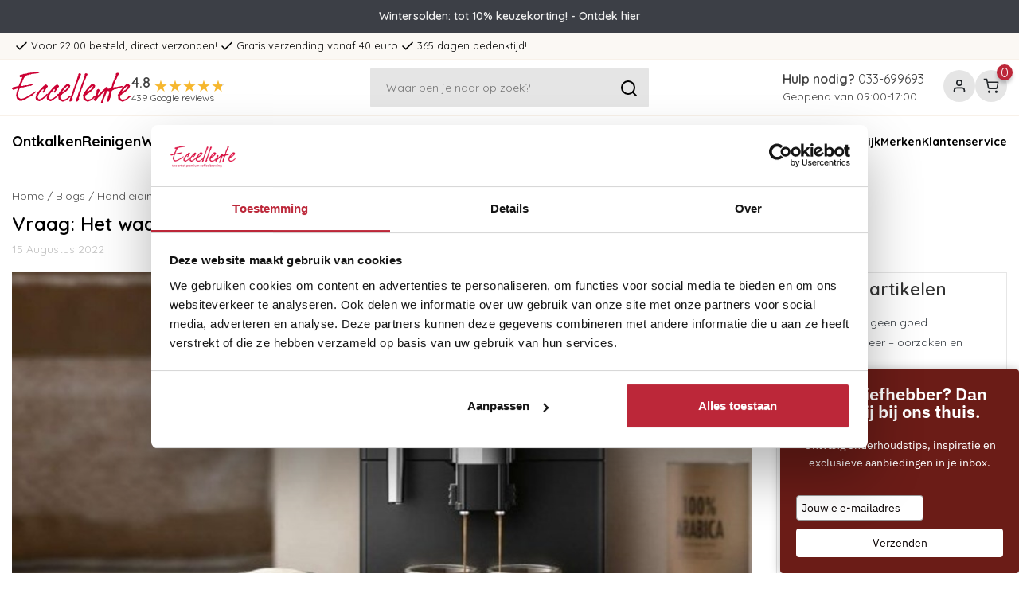

--- FILE ---
content_type: text/html;charset=utf-8
request_url: https://www.eccellente.be/blogs/handleidingen/vraag-het-waarschuwingslampje-op-mijn-philips-espr/
body_size: 14169
content:
<!DOCTYPE html>
<html hreflang ="nl">
    <head>

        <meta charset="utf-8"/>
<!-- [START] 'blocks/head.rain' -->
<!--

  (c) 2008-2026 Lightspeed Netherlands B.V.
  http://www.lightspeedhq.com
  Generated: 21-01-2026 @ 14:40:20

-->
<link rel="canonical" href="https://www.eccellente.be/blogs/handleidingen/vraag-het-waarschuwingslampje-op-mijn-philips-espr/"/>
<link rel="alternate" href="https://www.eccellente.be/index.rss" type="application/rss+xml" title="Nieuwe producten"/>
<link rel="alternate" href="https://www.eccellente.be/blogs/handleidingen.rss" type="application/rss+xml" title="Handleidingen"/>
<meta name="robots" content="noodp,noydir"/>
<meta name="google-site-verification" content="fxF7212vNS1WOdIGnNOPAnoc-87Y7hiomZPbkb3LV0s"/>
<meta property="og:url" content="https://www.eccellente.be/blogs/handleidingen/vraag-het-waarschuwingslampje-op-mijn-philips-espr/?source=facebook"/>
<meta property="og:site_name" content="Eccellente.be"/>
<meta property="og:title" content="Handleidingen - Vraag: Het waarschuwingslampje op mijn Philips-espressomachine gaat niet uit"/>
<meta property="og:description" content="Als er op je Philips-espressomachine een waarschuwingslampje brandt en het apparaat niet wordt uitgeschakeld, raadpleeg je de onderstaande afbeelding voor oplos"/>
<meta property="og:image" content="https://cdn.webshopapp.com/shops/314566/files/423269323/vraag-het-waarschuwingslampje-op-mijn-philips-espr.jpg"/>
<script>
(function(w,d,s,l,i){w[l]=w[l]||[];w[l].push({'gtm.start':new Date().getTime(),event:'gtm.js'});var f=d.getElementsByTagName(s)[0],j=d.createElement(s),dl=l!='dataLayer'?'&l='+l:'';j.async=true;j.src='https://sst.eccellente.nl/G67yunJob6.js?tg='+i+dl;f.parentNode.insertBefore(j,f);})(window,document,'script','dataLayer','WJ5K9KL');
</script>
<!--[if lt IE 9]>
<script src="https://cdn.webshopapp.com/assets/html5shiv.js?2025-02-20"></script>
<![endif]-->
<!-- [END] 'blocks/head.rain' -->

        <title>Handleidingen - Vraag: Het waarschuwingslampje op mijn Philips-espressomachine gaat niet uit - Eccellente.be</title>
        <meta name="Description" content="Als er op je Philips-espressomachine een waarschuwingslampje brandt en het apparaat niet wordt uitgeschakeld, raadpleeg je de onderstaande afbeelding voor oplos" />
        <meta name="keywords" content="Handleidingen, -, Vraag:, Het, waarschuwingslampje, op, mijn, Philips-espressomachine, gaat, niet, uit, Bosch, Durgol, Eccellente, Gaggia, Jura, Krups, Melitta, Miele, Saeco, Siemens, WMF, ontkalker, ontkalkingstabletten,  reinigingstabletten, waterf" />
        <meta http-equiv="X-UA-Compatible" content="IE=edge,chrome=1">
        <meta name="viewport" content="width=device-width, initial-scale=1.0, maximum-scale=5">
        <meta name="apple-mobile-web-app-capable" content="yes">
        <meta name="apple-mobile-web-app-status-bar-style" content="black">  
        <link rel="shortcut icon" href="https://cdn.webshopapp.com/shops/314566/themes/182833/v/700468/assets/favicon.ico?20231024114133" type="image/x-icon" />
        
        <link rel="stylesheet" type="text/css" href="https://cdn.webshopapp.com/shops/314566/themes/182833/assets/bootstrap-min.css?20260120142840">
        <link rel="stylesheet" type="text/css" href="https://cdn.webshopapp.com/shops/314566/themes/182833/assets/icons.css?20260120142840">
        <link rel="stylesheet" type="text/css" href="https://cdn.webshopapp.com/shops/314566/themes/182833/assets/style.css?20260120142840">
        <link rel="stylesheet" type="text/css" href="https://cdn.webshopapp.com/shops/314566/themes/182833/assets/settings.css?20260120142840">
        <link rel="stylesheet" type="text/css" href="https://cdn.webshopapp.com/assets/gui-2-0.css?2025-02-20">
        <link rel="stylesheet" type="text/css" href="https://cdn.webshopapp.com/assets/gui-responsive-2-0.css?2025-02-20">
                    <link rel="stylesheet" as="style" type="text/css" href="https://cdn.webshopapp.com/shops/314566/themes/182833/assets/app.css?20260120142840"/>
        
        <link rel="stylesheet preload" as="style" type="text/css" href="https://cdn.webshopapp.com/shops/314566/themes/182833/assets/ism.css?20260120142840"/>
        <link rel="stylesheet preload" type="text/css" href="https://cdn.webshopapp.com/shops/314566/themes/182833/assets/custom.css?20260120142840" as="style">
        <link rel="stylesheet preload" type="text/css" media="print" href="https://cdn.webshopapp.com/shops/314566/themes/182833/assets/print-min.css?20260120142840" as="style">

        <script type="text/javascript"  src="https://cdn.webshopapp.com/assets/jquery-1-9-1.js?2025-02-20"></script>
        <script type="text/javascript"  src="https://cdn.webshopapp.com/assets/jquery-ui-1-10-1.js?2025-02-20"></script>

        <script type="text/javascript" src="https://cdn.jsdelivr.net/npm/lozad/dist/lozad.min.js"></script>
        <script type="text/javascript" src="https://cdn.webshopapp.com/shops/314566/themes/182833/assets/global.js?20260120142840"></script>
        <script type="text/javascript" src="https://cdn.webshopapp.com/shops/314566/themes/182833/assets/bootstrap-min.js?20260120142840"></script>
        <script type="text/javascript" src="https://cdn.webshopapp.com/shops/314566/themes/182833/assets/jcarousel.js?20260120142840"></script>
        <script type="text/javascript" src="https://cdn.webshopapp.com/assets/gui.js?2025-02-20"></script>
        <script async defer type="text/javascript" src="https://cdn.webshopapp.com/assets/gui-responsive-2-0.js?2025-02-20" ></script>
        
        <link rel="stylesheet" href="https://cdnjs.cloudflare.com/ajax/libs/font-awesome/5.15.3/css/all.min.css" defer>

    </head>
    <body>
        <!-- check -->
<link rel="stylesheet" href="https://cdnjs.cloudflare.com/ajax/libs/toastr.js/latest/toastr.min.css">
<script src="https://cdnjs.cloudflare.com/ajax/libs/toastr.js/latest/toastr.min.js"></script>
<script>
  	let open_cart = false;
  
    toastr.options.positionClass = 'toast-top-center';
    toastr.options.extendedTimeOut = 0; //1000;
    toastr.options.timeOut = 5000;
    toastr.options.fadeOut = 150;
    toastr.options.fadeIn = 150;
  	toastr.options.closeButton = true;
</script>
<style>
  #toast-container {
  	top: 96px;
  }
  #toast-container>div {
    opacity: 0.95;
    box-shadow: 0px 2px 10px rgba(0,0,0,0.1);
    transition: all ease 0.3s;
  }
  #toast-container>div:hover {
    box-shadow: 0px 2px 20px rgba(0,0,0,0.2);
    transition: all ease 0.3s;
  }
  
  @media (max-width: 767.98px) { 
    #toast-container {
      top: 60px;
    }  
  }
</style>

                        
    <div class="promobar py-2" style="background: #3c3f46; color: #efefef;">
                    <a href="https://www.eccellente.be/blogs/algemeen/eccellente-wintersolden-keuzekorting/" class="container text-center" style="background: #3c3f46; color: #efefef;">Wintersolden: tot 10% keuzekorting! - Ontdek hier</a>
            </div>

<header class="header">

    <div class="uspbar">
        <div class="container my-auto">
            <div class="uspbar__items">
                                    <div class="uspbar__item">
                            <svg xmlns="http://www.w3.org/2000/svg" width="24" height="24" viewbox="0 0 24 24" fill="none" stroke="currentColor" stroke-width="2" stroke-linecap="round" stroke-linejoin="round" class="feather feather-check"> <polyline points="20 6 9 17 4 12"></polyline> </svg>
                        <span>Voor 22:00 besteld, direct verzonden!</span>
                    </div>
                                    <div class="uspbar__item">
                            <svg xmlns="http://www.w3.org/2000/svg" width="24" height="24" viewbox="0 0 24 24" fill="none" stroke="currentColor" stroke-width="2" stroke-linecap="round" stroke-linejoin="round" class="feather feather-check"> <polyline points="20 6 9 17 4 12"></polyline> </svg>
                        <span>Gratis verzending vanaf 40 euro</span>
                    </div>
                                    <div class="uspbar__item">
                            <svg xmlns="http://www.w3.org/2000/svg" width="24" height="24" viewbox="0 0 24 24" fill="none" stroke="currentColor" stroke-width="2" stroke-linecap="round" stroke-linejoin="round" class="feather feather-check"> <polyline points="20 6 9 17 4 12"></polyline> </svg>
                        <span>365 dagen bedenktijd!</span>
                    </div>
                                <div class="uspbar__item">
                        <svg xmlns="http://www.w3.org/2000/svg" width="24" height="24" viewbox="0 0 24 24" fill="none" stroke="currentColor" stroke-width="2" stroke-linecap="round" stroke-linejoin="round" class="feather feather-check"> <polyline points="20 6 9 17 4 12"></polyline> </svg>
                    <span>Voor 22:00 besteld, direct verzonden!</span>
                </div>
            </div>
        </div>
    </div>

    <div class="header__main container py-2">

        <div class="header__left">

            <div class="header__btn-menu js-nav-trigger">
                    <svg xmlns="http://www.w3.org/2000/svg" width="36" height="36" viewbox="0 0 24 24" fill="none" stroke="currentColor" stroke-width="2" stroke-linecap="round" stroke-linejoin="round" class="feather feather-menu"> <line x1="3" y1="12" x2="21" y2="12"></line> <line x1="3" y1="6" x2="21" y2="6"></line> <line x1="3" y1="18" x2="21" y2="18"></line> </svg>
                <span>menu</span>
            </div>

            <a class="header__logo" href="https://www.eccellente.be/">
                    <svg xmlns="http://www.w3.org/2000/svg" width="193" height="51" viewBox="0 0 193 51" version="1.2"> <defs> <clipPath id="a" clipPathUnits="userSpaceOnUse"> <path d="M-7-14h213.5v91.5H-7z"/> </clipPath> </defs> <g clip-path="url(#a)"> <path fill="#c03" fill-rule="evenodd" d="M192.7 38.2q-1.8 2.4-2.3 2.4-.4 0-.5.3 0 .2-.3.2t-.3.3q0 .2-2.4 2t-2.9 2l-.5.5q-.8 0-2.4.8-1.6.8-2.7.8-.4 0-1.7-.8-1.3-.7-2.3-.6.2-.1.4-.3-.1-.1-.3-.1-.3 0-1.2-1.2-1-1.2-1.6-1.2.1-.3.1-.7 0-1.6-.3-2.6.4-.2.4-1.1 0-1.3-1-1.6.4-.5 1-2.1.5-.2 1-2.3.6-.3.7-.9.3-.2 2.4-3 .3-.3 0-.4.8-.4 1.6-1.5.7-1 1.4-1.9l-.1-.2q0-.4.5-.4.2 0 2.8-2.7 2.7-2.8 3.5-2.8 3.9 0 5.2 2.4-.1 2.7-2.8 5.7-2.3 2.2-4.7 4.5-.1.3-.7.3-.2 0-.8.7-.5.6-.9.6-.3 0-.3.1l.1.3q-2.5.4-3.9 3.1-.1-.1-.3-.1-.8 0-.7.1-.2.1-.2.3.1.3.3.5l-.5-.3q-.8 2.9-.8 3 0 .8 1.1 2.2 1 1.4 1.9 1.4.3 0 .2.1 0 .1.3.1.5 0 1.7-.1t1.8-.1q-.1 0 .6-.3.7-.4 1.4-.4.4 0 1.6-1.1 1.1-1.1 1.9-1.2.1-.1.1-.2-.1-.1-.5-.2.2-.1.8-.7.6-.7.9-.7.4 0 .3.1-.2.3-.1.5.2-.6.5-1.3.4 0 1.1-.5.8-.4 1.4-.3h.1q.3 0 .9.6zm-5.1-15.8-.6.2q-.2-.2-.8-.2-.8 0-4.3 3.8-2.1 2.5-4.1 4.9l.6.4q-.1-.2-.1-.3 0-.2.3-.2l.8.2q1-.8 3.1-2.5l.3.3.4-.5q.9 0 4.4-6.1zm-7.7 1.1q-.7.5-1.7.9h-1.4q-.2 0-.7.2-.5.2-.8.2l-.6.6q-.8 0-7.6 2.2-.1 0-.3-.1-.3-.2-.4-.2-.4 0-1.8.9t-1.8.9q-1.4 0-2.6 5-1 4.5-.8 6.4-.4.2-1.5 3.4-1 3.3-1.5 3.3-.4 0-.4.2l-.7.2.2.3q-.5-.4-1.6-.8.3-.8 0-1.8.1-.9.7-2.8.5-1.7.5-2.9.7-.7 1.5-3.7.8-2.9.8-4.2 0-.8-.9-1-1-.2-1.3.1l.2-.3q-.4-.3-1.2-.3l-.2-.2q-1 3-3.8 9.3-3.7 8.6-3.2 10.2-.8.8-1.7.8-.3 0-.9-.3-.6-.2-1-.2.1-.4.8-1.2-.1-.3-.4-.1 2.2-5.6 6.2-17.1h.1q.1 0 .1-.4.1-.4 0-.4l-.3.3h-.3q-.2.1-.4.3-.5.7-1.7 1.7t-1.1 1q0 .1.1.4-1.7.3-3.2 3.2-.8 0-1.8 1.3-1.1 1.4-1.5 1.4-.3 0-2.4 3t-2.4 3.3h-1q-.7 0-1.1-1.3-.5-1.3-1.3-1.5.9-.8 2.4-2.7-.1-.2 0-.4h-.1q-.5 0-.5.3-.1.2-.3.2-.3 0-.3.3 0 .2-2.4 2t-2.9 2l-.5.5q-.9 0-2.4.8-1.6.8-2.7.8-.5 0-1.8-.8-1.3-.7-2.2-.6.2-.1.4-.3-.1-.1-.4-.1-.2 0-1.2-1.2-.9-1.2-1.5-1.2.1-.3.1-.7 0-1.6-.3-2.6.4-.2.4-1.1 0-1.3-1.1-1.6.5-.5 1.1-2.1.5-.2.9-2.3.7-.3.8-.9.3-.2 2.4-3 .3-.3 0-.4.8-.4 1.5-1.5.8-1 1.5-1.9l-.1-.2q0-.4.5-.4.2 0 2.8-2.7 2.6-2.8 3.5-2.8 3.8 0 5.2 2.4-.1 2.7-2.8 5.7-2.3 2.2-4.7 4.5-.1.3-.8.3-.2 0-.7.7-.5.6-.9.6-.3 0-.3.1l.1.3q-2.5.4-3.9 3.1-.1-.1-.3-.1-.9 0-.7.1-.3.1-.3.3.1.3.4.5l-.6-.3q-.7 2.9-.7 3 0 .8 1 2.2 1.1 1.4 1.9 1.4.3 0 .3.1-.1.1.2.1.6 0 1.8-.1 1.2-.1 1.8-.1-.1 0 .6-.3.6-.4 1.4-.4.4 0 1.5-1.1 1.2-1.1 1.9-1.2.1-.1.1-.2-.1-.1-.4-.2.2-.1.8-.7.6-.7.9-.7.4 0 .3.1-.2.3-.1.5.2-.6.5-1.3.3 0 1.1-.5.6-.3 1.1-.4.1-.9.9-2.5.9-1.9.9-3.1 0-.5-.1-1.1-.1-.5.1-1.6 1.1-2 2.9-2.2 1.9 1.2 1.9 2.4 0-.2-3.1 7.3l.4.4q4-3.8 12-11.7v-.3l-.1-.1q.3-.2.5-.6.4-.6.8-.6.3 0 .9.1.6.1.9.1 1.4 1.6 1.5 1.8l-.5 1q.6-.1 1.5-.3 2.1-.4 2.7-.4.6 0 1.4-1.8.8-1.8 1.3-2.1l-.3-.5.3-.3q-.1-.2-.1-.4t.2-.7q.1-.4.1-.6l-.2-.5q1-2.7 3.7-7.9-.1-.5-.4-.8.6-.7 1.8-2.5-.4-.5-.5-.4-.1 0-.1-.1.1-.1.4-.1.6-2.3 1.5-2.9-.4-.4-.5-1.1l.6-1.6q.4-.8 3.3-.7.3 0 .5.3.1.4.3.5v1.7q-1 1.1-4.3 9.1-.8 0-2.4 5-1.9 5.7-2.3 6.3.1.2.5.5-.2-.2-.3.1h.5q.5-.1 1.3-.3 1.2-.4 1.8-.4.2 0 .7.1.4.1.6.1-.4 0 3.2-.7l.6-.5.8.2q.6 0 2-.4 1.3-.4 2-.4l1.8.2q.3.5.9 1zm-15.7 1.1h-.1q0-.1-.1-.1.1 0 .2.1zm-13.5.5q.2-.4.2-.1-.1.1-.2.1zm4.8.8zm0-.1v.1-.1zm-24.3-3.4-.5.2q-.2-.2-.8-.2-.9 0-4.3 3.8-2.1 2.5-4.2 4.9l.7.4q-.1-.2-.1-.3 0-.2.3-.2l.8.2q.9-.8 3-2.5l.3.3.5-.5q.9 0 4.3-6.1zm-9-18.8q0 .6-1 2.1-1 1.6-1.5 2l.5.2q-3.7 7.5-6.6 17.4-.7.9-1.7 3.7v.4q0 .7-.4 1.7t-.4 1.2q-1 3.2-3.3 9.4l.7.7v1.1l-1.6 2.6q-.6 1.3-2.8 1.3-.3 0-.5-.3-.2-.4-.3-.3 0-1.3.7-3.3.9-2.5 1.1-3.2l.5.3q0-1.5.8-3.6t.8-2.6q.6-1.7 1.9-4.5 0-.9.8-2.4.7-1.5.7-2.9.6-.3 1-.6-.2-.1-.2-.4 0-.8.6-2.3.6-1.4.6-2.1 1.6-3.3 2.6-6.2.5-2.4 1.9-7 .5-.6.6-1.2l-.2-.5v-1q.6-.1.9-.4l-.5-.2q1.1-1.1 2.4-1.1h.2q0 .1-.1.2t-.1.2q0 .1.1.1 1.8 0 1.8 1.5zm-10.5 0q0 .6-1 2.1-1 1.6-1.5 2l.6.2q-3.7 7.5-6.6 17.4-.8.9-1.7 3.7v.4q0 .7-.4 1.7t-.4 1.2q-1.1 3.2-3.4 9.4l.8.7v1.1l-1.6 2.6q-.6 1.3-2.8 1.3-.3 0-.5-.3-.2-.4-.4-.3.1-1.3.8-3.3.9-2.5 1-3.2l.5.3q0-.6.2-1.4-1.1 1.4-1.5 1.4-.4 0-.5.3 0 .2-.3.2t-.3.3q0 .2-2.4 2t-2.9 2l-.5.5q-.8 0-2.4.8-1.6.8-2.7.8-.4 0-1.7-.8-1.3-.7-2.3-.6.2-.1.4-.3-.1-.1-.3-.1-.3 0-1.2-1.2-1-1.2-1.6-1.2.1-.3.1-.7 0-1.6-.3-2.6.4-.2.4-1.1 0-.9-.5-1.4 0 .2.2.4-.2.1-.7.9-.5.7-1 .7-.4-.1-.4 0l.3.4q-.5.3-5.5 3.8-4.3 3.1-5.2 3.1-2.5 0-6-3.1 0-.5-.1-1.6v-1.6q0-1.3.6-2.5.6-1.3.6-1.5 0-.2-.1-.4-1.1 1.3-.5 1.8-.2.1-.8.9-.5.7-.9.7-.4-.1-.4 0l.3.4q-.5.3-5.5 3.8-4.3 3.1-5.3 3.1-2.5 0-5.9-3.1 0-.5-.1-1.6v-1.6q0-1.3.6-2.5.5-1.3.5-1.5 0-.4-.3-.7.5-.2 1.1-1.5.6-1.2.9-1.4.3-.2 1.1-.2-.3 0-.3-.6 0-.2 2.5-2.9 2.5-2.8 2.9-3.5 1.7-1.7 3.6-3.4 2.3-2.1 4.1-2.6l.5.5q.6.1 1.5 1.1T58 23q0 .4-.6.9-.5.5-.6.8-.8.3-3.1 4.4-.4 0-1.1 1.7-1 2-1.1 2.1-.3.1-.8 0-.3-.2-.8-.2v-.2q.1-.9-.6-1.5.7-.4 1.2-.9.6-.5.6-1.4 0-1.6-.6-1.6-.2 0-1.4 1.1t-1.5 1.3l.5.2q-.9 1.7-1.5 1.7t-.6.1l.3.3q-1.2.4-3 3.8-1.8 3.3-1.8 4.8 0 .2.6 1.1.6 1 .4 1.8.4 0 1.3.1 1 .1 1.4.1.6 0 3.4-1.7t3-2.3q.8-.3 1.5-.8l-.2-.6.6.1q1.8-2.8 2.7-3.2.1-.1.3-.1.1 0 .6.1h.6v.5q.3-.4.7-1.2.5-1.2.9-1.4.3-.2 1-.2-.2 0-.2-.6 0-.2 2.5-2.9 2.5-2.8 2.8-3.5 1.8-1.7 3.7-3.4 2.3-2.1 4-2.6l.6.5q.6.1 1.5 1.1t.9 1.7q0 .4-.6.9t-.7.8q-.7.3-3 4.4-.4 0-1.2 1.7-.9 2-1 2.1-.3.1-.9 0-.3-.2-.8-.2v-.2q.1-.9-.5-1.5.6-.4 1.2-.9t.6-1.4q0-1.6-.7-1.6-.2 0-1.4 1.1t-1.5 1.3l.5.2q-.9 1.7-1.5 1.7-.5 0-.5.1l.3.3q-1.3.4-3.1 3.8-1.7 3.3-1.7 4.8 0 .2.5 1.1.6 1 .4 1.8.4 0 1.4.1.9.1 1.3.1.6 0 3.5-1.7 2.8-1.7 3-2.3.7-.3 1.4-.8l-.2-.6.7.1q1.7-2.8 2.7-3.2.1-.1.3-.1.1 0 .5.1h.5q.3-.5.7-2.1.6-.3.7-.9.3-.2 2.4-3 .3-.3 0-.4.8-.4 1.6-1.5.7-1 1.4-1.9l-.1-.2q0-.4.5-.4.2 0 2.8-2.7 2.7-2.8 3.5-2.8 3.9 0 5.2 2.4-.1 2.7-2.8 5.7-2.3 2.2-4.7 4.5-.1.3-.7.3-.2 0-.8.7-.5.6-.9.6-.3 0-.3.1l.1.3q-2.5.4-3.9 3.1-.1-.1-.3-.1-.8 0-.7.1-.2.1-.2.3.1.3.3.5l-.5-.3q-.8 2.9-.8 3 0 .8 1.1 2.2 1 1.4 1.9 1.4.3 0 .2.1 0 .1.3.1.5 0 1.7-.1t1.8-.1q-.1 0 .6-.3.7-.4 1.4-.4.4 0 1.6-1.1 1.1-1.1 1.9-1.2.1-.1.1-.2-.1-.1-.5-.2.2-.1.8-.7.6-.7.9-.7.4 0 .3.1-.2.3-.1.5.2-.6.5-1.3.4 0 1.1-.5.8-.4 1.4-.3h.1q.2 0 .5.2.1-.4.3-.8.8-2.1.8-2.6.5-1.7 1.9-4.5 0-.9.7-2.4.8-1.5.8-2.9.6-.3 1-.6-.2-.1-.2-.4 0-.8.6-2.3.5-1.4.5-2.1 1.7-3.3 2.6-6.2.6-2.4 1.9-7 .5-.6.6-1.2l-.2-.5v-1q.7-.1 1-.4l-.5-.2q1.1-1.1 2.4-1.1h.2q0 .1-.1.2t-.1.2q0 .1.1.1 1.7 0 1.7 1.5zM91 22.4l-.6.2q-.2-.2-.8-.2-.8 0-4.3 3.8-2.1 2.5-4.1 4.9l.6.4q-.1-.2-.1-.3 0-.2.3-.2l.8.2q1-.8 3.1-2.5l.3.3.4-.5q.9 0 4.4-6.1zM44.2.8q-1.4.6-3.6 1.4-.4-.3-1.5-.3-.3 0-.7.2-.3.3-.6.3-.1 0-.4-.1-.3-.1-.4-.1-.4 0-1.3.3-1 .2-1.5.2-.6 0-.2.3l-.5-.3q-1.1.2-2.2.2l-.7.8h-.4q-.5 0-.3.2-.2-.2-.5-.2-.5 0-1.6.3-1.1.4-1.3.5l-.6.5q-.2-.3-1-.3-.3 0-.8.4-.4.3-.7.3-1.8 0-4.2 4.4-2 3.6-2.5 6.2-1.4 1.7-2.4 5.7l-.4-.1v.4q1 .2 4.1.2.1 0 .1-.4 0-.1 1-.1.6 0 1.9-.4 1.2-.4 1.8-.4.2 0 .7.1.4.2.6.2.4 0 1.2-.3.9-.2 1.3-.2l.5-.6q.3.1.8.4.3 0 .3-.2.1-.2.3-.2.6 0 1.8-.3 1.3-.4 1.9-.4 1.9 0 2.7.8l-2.6.7q-.3 0-.4.2-.2.3-.4.3l-.7.8q-.5-.3-1.9-.3-.2 0-.2.2 0 .5-3.2.5-.4 0-.4.2l.3.3-.5-.5-.2.6-.3-.6q-.4.4-.7 1.1l-.3-.5q-.4.1-.2.4-.2-.1-.6-.1-.7 0-.3.3l-.4-.3q-.2.1-.2.2 0 .2.3.4-.3 0-.9-.1-.6 0-.9-.1-.4 0-.4.1l.3.3-.5-.3q-.1.1-.4.3-.3.1-.4.3 0 .1-3.2.1-3.1 0-4.1 3.8-.9 3.2-1.7 6.5l.5.2q-.1 1-.1 1.9 0 4.5 2 4.5.2 0 .2.1t-.1.2q-.1.1-.1.3h.2q.4 0 1.3.4t1.3.4q.3 0 1-.3.6-.2 1-.2 1.1 0 5.8-2.1l.6-.5q1.8-1.1 4.2-2.2.7-.8 4.6-3 4-2.1 5.6-3.9l.6.6q0 .5.3.7l-6.4 5.8q-.3.3-3.3 1.8-2.9 1.5-3.2 1.5-.2 0-2.2 1.3-1.9 1.2-2.2 1.2-.3 0-.4.3-.1.2-.3.2-.3 0-.6.1t-.5.1l-.8.8q-.2-.2-.7-.2-.9 0-1.2.9.1.1-4.7.1-.3 0-.4-.2-.1-.3-.3-.3l-.7-.5.2-.1q-.2-.1-.6-.1l-.8.2q-.1-1-1.6-2.4 0-1.5-.9-2.5l.4-.6q-.1-.8-.9-1.9 1.1-5.1 1.1-5.4.7-3 1.9-5.1l-.8-.6h-.9q-.1 0-2.4.9t-3.7.9Q0 27.3 0 26.2q0-1.5 1.4-1.5l.4-.5q1.5 0 4.5-.9t3.8-.9q.7 0 1.3-1.5l.6-2.2q2.1-3.7 2.1-4.8.4-.3 1.4-2.6 1.1-2.7 1.4-3.2-.1-.2-.4-.6-.2.1-.6.7-.5.6-.9.6-.2 0-.6-.3-.4-.3-.6-.3-.8 0-1.1-.8-.3-.8-.6-1 .4-.7.7-1.6 1.9-.9 3.7-1l2.6-1.1 1.2.2.8-.7h.5q1.2 0 2 .2l1.2-.7q.4 0 1.1-.3.7-.2 1-.2.1 0 .4.1.2.2.3.2.5 0 1.2-.4.7-.5 1.1-.5.5 0 1.2.2.7.1 1.1.1.2 0 .7-.2.4-.3.6-.3.8 0 2.5-.2 1.8-.3 2.6-.3.3 0 1.1.3.8.2 1.2.2.3 0 1-.2.7-.3 1-.3 1.1 0 1.3.9zm-21.9 23zm1-.1-.1-.1q.1 0 .1.1zm6.6-19.8z"/> </g> </svg>
            </a>
            
            <div class="header__rating">
                
<a href=https://customerreviews.google.com/v/merchant?q=eccellente.be&amp;c=be&amp;v=19&amp;hl=nl&amp;so=NEWEST class="google-reviews" target="_blank">
    <div class="google-reviews__mark">4.8</div>
    <div class="google-reviews__stars" style="--rating: 4.8;" aria-label="Rating of this product is 4.8 out of 5."></div>
    <div class="google-reviews__title">439 Google reviews</div>
</a>            </div>
        </div>
        
        <div class="header__center js-searchbar">

            <div class="header__search">
                <form class="w-100" action="https://www.eccellente.be/search/" method="get">
                    <input class="input input--lg" type="search" value="" id="search" name="q" placeholder="Waar ben je naar op zoek?" aria-label="Zoeken" autocomplete="off">
                    <button>
                            <svg xmlns="http://www.w3.org/2000/svg" width="24" height="24" viewbox="0 0 24 24" fill="none" stroke="currentColor" stroke-width="2" stroke-linecap="round" stroke-linejoin="round" class="feather feather-search"> <circle cx="11" cy="11" r="8"></circle> <line x1="21" y1="21" x2="16.65" y2="16.65"></line> </svg>
                    </button>
                    <div class="suggestions shadow" style="display: none; position: absolute; z-index: 1200; top:74px;"></div>
                </form>
            </div>

            <a class="btn d-lg-none js-searchbar-trigger">
                    <svg width="14" height="14" viewbox="0 0 14 14" fill="none" xmlns="http://www.w3.org/2000/svg"><path d="M8.46 7 14 12.54V14h-1.46L7 8.46 1.46 14H0v-1.46L5.54 7 0 1.46V0h1.46L7 5.54 12.54 0H14v1.46L8.46 7Z" fill="#3C3F46"/></svg>
            </a>

        </div>

        <div class="header__right">

            <div class="header__help mr-4">
                <div class="fs-500">
                    <strong>Hulp nodig?</strong>
                    <a href="tel:033-699693 " name="telephone-help">033-699693 </a>
                </div>
                <div>Geopend van 09:00-17:00</div>
            </div>

            <div class="header__actions">
                <a class="btn btn--action d-lg-none js-searchbar-trigger">
                        <svg xmlns="http://www.w3.org/2000/svg" width="24" height="24" viewbox="0 0 24 24" fill="none" stroke="currentColor" stroke-width="2" stroke-linecap="round" stroke-linejoin="round" class="feather feather-search"> <circle cx="11" cy="11" r="8"></circle> <line x1="21" y1="21" x2="16.65" y2="16.65"></line> </svg>
                </a>

                <a href="https://www.eccellente.be/account/" class="btn btn--action">
                        <svg xmlns="http://www.w3.org/2000/svg" width="24" height="24" viewbox="0 0 24 24" fill="none" stroke="currentColor" stroke-width="2" stroke-linecap="round" stroke-linejoin="round" class="feather feather-user"> <path d="M20 21v-2a4 4 0 0 0-4-4H8a4 4 0 0 0-4 4v2"></path> <circle cx="12" cy="7" r="4"></circle> </svg>
                </a>

                <div class="cart-wrapper">
                  <div class="btn btn--action btn-cart-dropdown">
                          <svg xmlns="http://www.w3.org/2000/svg" width="24" height="24" viewbox="0 0 24 24" fill="none" stroke="currentColor" stroke-width="2" stroke-linecap="round" stroke-linejoin="round" class="feather feather-shopping-cart"> <circle cx="9" cy="21" r="1"></circle> <circle cx="20" cy="21" r="1"></circle> <path d="M1 1h4l2.68 13.39a2 2 0 0 0 2 1.61h9.72a2 2 0 0 0 2-1.61L23 6H6"></path> </svg>
                                                                  <span class="header__notification">0</span>
                  </div>

                  <div class="dropdown cart-dropdown">
                    <div class="h3">Winkelwagen</div><div class="close-button">    <svg width="14" height="14" viewbox="0 0 14 14" fill="none" xmlns="http://www.w3.org/2000/svg"><path d="M8.46 7 14 12.54V14h-1.46L7 8.46 1.46 14H0v-1.46L5.54 7 0 1.46V0h1.46L7 5.54 12.54 0H14v1.46L8.46 7Z" fill="#3C3F46"/></svg>
</div>
                                          <p>Je winkelwagen is leeg</p>
                                                          </div>

                  <div class="cart-overlay"></div>
                </div>            
              	
              	              
            </div>

        </div>

    </div>

</header>

<div class="nav js-nav py-3">
    <button class="btn nav__close js-nav-trigger">    <svg width="14" height="14" viewbox="0 0 14 14" fill="none" xmlns="http://www.w3.org/2000/svg"><path d="M8.46 7 14 12.54V14h-1.46L7 8.46 1.46 14H0v-1.46L5.54 7 0 1.46V0h1.46L7 5.54 12.54 0H14v1.46L8.46 7Z" fill="#3C3F46"/></svg>
 Sluiten</button>

     
    <div class="nav__inner container">
        <div class="nav__items">
                            <a href="https://www.eccellente.be/ontkalken/" title="Ontkalken"  class="nav__item ">
                    Ontkalken
                </a>
                            <a href="https://www.eccellente.be/reinigen/" title="Reinigen"  class="nav__item ">
                    Reinigen
                </a>
                            <a href="https://www.eccellente.be/waterfilters/" title="Waterfilters"  class="nav__item ">
                    Waterfilters
                </a>
                            <a href="https://www.eccellente.be/pakketten/" title="Pakketten"  class="nav__item ">
                    Pakketten
                </a>
                            <a href="https://www.eccellente.be/melkreiniger/" title="Melkreiniger"  class="nav__item ">
                    Melkreiniger
                </a>
                            <a href="https://www.eccellente.be/smeermiddel/" title="Smeermiddel"  class="nav__item ">
                    Smeermiddel
                </a>
                            <a href="https://www.eccellente.be/koffiebonen/" title="Koffiebonen"  class="nav__item ">
                    Koffiebonen
                </a>
                    </div>

        <div class="nav__extra">
                            <a class="nav__item nav__item--sm" href="https://www.eccellente.be/service/zakelijk/" title="Zakelijk">
                Zakelijk
                </a>
                            <a class="nav__item nav__item--sm" href="https://www.eccellente.be/brands/" title="Merken">
                Merken
                </a>
                            <a class="nav__item nav__item--sm" href="https://www.eccellente.be/service/" title="Klantenservice">
                Klantenservice
                </a>
                    </div>
    </div>
</div>                <div class="wrapper">
                        <div class="content" role="main">
                                            	  	  	    <script type="application/ld+json">
  {"@context":"https:\/\/schema.org","@type":"BlogPosting","headline":"Vraag: Het waarschuwingslampje op mijn Philips-espressomachine gaat niet uit","image":"https:\/\/cdn.webshopapp.com\/shops\/314566\/files\/423269323\/400x200x1\/image.jpg","genre":"Handleidingen","wordcount":6531,"url":"blogs\/handleidingen\/vraag-het-waarschuwingslampje-op-mijn-philips-espr","datePublished":null,"description":null,"articleBody":"<p><img class=\"img-fluid\" src=\"https:\/\/cdn.webshopapp.com\/shops\/302996\/files\/391595858\/philips-espressomachine-koffiemachine0lampjes-gaan.jpg\" alt=\"\" width=\"600\" height=\"235\" \/><\/p>\n<p>\u00a0<\/p>\n<p><span style=\"text-decoration: underline;\">Storing \/ oplossing.<\/span><\/p>\n<p>\u00a0<\/p>\n<h2>1. Het 'reservoir leeg'-lampje brandt<\/h2>\n<p>Als dit waarschuwingslampje brandt, is het waterreservoir bijna leeg of is het waterreservoir niet geplaatst.<\/p>\n<p>Verwijder het waterreservoir en vul het tot het Max-niveau met water om dit te verhelpen. Zorg ervoor dat het waterreservoir ver genoeg in de machine wordt gedrukt tot het lampje uitgaat.<\/p>\n<p>\u00a0<\/p>\n<h2>2. Alleen het \u2018koffiedikbak legen\u2019-lampje brandt<\/h2>\n<p>Als dit waarschuwingslampje brandt, is de koffiedikbak vol en moet deze worden geleegd.<\/p>\n<p>Je kunt dit probleem oplossen door de machine in te schakelen terwijl je de koffiedikbak leegt. Verwijder het lekbakje en leeg de koffiedikbak. Plaats alle onderdelen terug in de machine.<\/p>\n<p>\u00a0<\/p>\n<h2>3. Het waarschuwingslampje brandt<\/h2>\n<p>Als dit waarschuwingslampje brandt, betekent dit dat de koffiedikbak\/lekbak niet goed is geplaatst of dat de servicedeur open is.<\/p>\n<p>Plaats de koffiedikbak en de lekbak terug en zorg ervoor dat deze zich in de juiste positie bevinden om dit op te lossen. Verwijder het waterreservoir en zorg ervoor dat de servicedeur is gesloten.<\/p>\n<p>\u00a0<\/p>\n<h2>4. Het waarschuwingslampje knippert<\/h2>\n<p>Als dit waarschuwingslampje brandt, betekent dit dat de zetgroep niet op zijn plaats zit, niet goed is geplaatst of is geblokkeerd.<\/p>\n<p>Volg de onderstaande stappen om dit op te lossen:<\/p>\n<p>Schakel de machine volledig uit<br \/>Verwijder het waterreservoir en open de servicedeur<br \/>Verwijder de zetgroep en spoel deze onder de kraan met water af. Plaats de zetgroep terug in het apparaat tot het vastklikt<br \/>Sluit de servicedeur en plaats het waterreservoir terug<br \/>Schakel de machine IN.<br \/>Opmerking: Als je droog koffiepoeder in de koffiedikbak ziet, zat er te veel gemalen koffie in de zetgroep, die daardoor in de koffiedikbak is terechtgekomen. Als je voorgemalen koffie gebruikt, gebruik dan \u00e9\u00e9n afgestreken koffielepel met voorgemalen koffie.<\/p>\n<p>\u00a0<\/p>\n<h2>5. Het waarschuwingslampje brandt en het startlampje knippert<\/h2>\n<p>Als dit waarschuwingslampje brandt, zit er lucht in de machine vast. Volg de onderstaande stappen om de lucht uit de machine te laten ontsnappen:<\/p>\n<p>Vul het waterreservoir met water<br \/>Plaats een kop onder de klassieke melkopschuimer en druk op de knop start\/stop. Let op: de machine begint heet water af te tappen om de lucht uit de machine te halen.<br \/>Als dit het probleem niet oplost, volg je de onderstaande stappen:<\/p>\n<p>Schakel de machine UIT.<br \/>Leeg het waterreservoir en verwijder het AquaClean-filter uit het waterreservoir (indien geplaatst)<br \/>Vul het met schoon water en plaats het terug<br \/>Schakel de machine weer IN en laat de machine opwarmen<br \/>Selecteer heet water en laat 2-3 kopjes heet water uit de machine komen.<br \/>Als dit werkt, plaats je het AquaClean-filter terug en laat je opnieuw 2-3 koppen heet water uit de machine komen<\/p>\n<p>\u00a0<\/p>\n<h2>6. Het AquaClean-lampje knippert<\/h2>\n<p>Als dit waarschuwingslampje brandt, betekent dit dat het AquaClean-waterfilter moet worden geplaatst\/vervangen en geactiveerd.<\/p>\n<p>Voor gedetailleerde stapsgewijze instructies voor het installeren en activeren van het AquaClean-filter, raadpleeg je de gebruikershandleiding of bekijk je onze videotutorial hieronder.<\/p>\n<p>\u00a0<\/p>\n<h2>7. Het ontkalkingslampje knippert langzaam<\/h2>\n<p>Als dit waarschuwingslampje brandt, betekent dit dat je de machine moet ontkalken.<\/p>\n<p>Raadpleeg de gebruikershandleiding of bekijk de videotutorial hieronder voor gedetailleerde stapsgewijze instructies voor het ontkalken van je machine.<\/p>\n<p>\u00a0<\/p>\n<h2>8. De lampjes van alle waarschuwingspictogrammen knipperen<\/h2>\n<article class=\"p-tc16-section-content-body p-spacing-bottom-b\">\n<p>Als alle waarschuwingslampjes knipperen, betekent dit dat je de machine moet resetten. Volg hiervoor de onderstaande stappen:<\/p>\n<ol class=\"p-numbers p-spacing-bottom-a\">\n<li>Schakel de machine UIT en haal de stekker uit het stopcontact<\/li>\n<li>Verwijder het AquaClean-waterfilter uit het waterreservoir (indien toegevoegd)<\/li>\n<li>Vul het waterreservoir met water en plaats het terug<\/li>\n<li>Open het deksel van het compartiment voor voorgemalen koffie en controleer of het verstopt zit met koffiepoeder. Maak het schoon met het uiteinde van de koffielepel wanneer je een blokkade ziet<\/li>\n<li>Steek de stekker weer in het stopcontact en schakel de machine weer in<\/li>\n<li>Selecteer heet water en laat 2-3 kopjes heet water uit de machine komen.<\/li>\n<\/ol>\n<p>Opmerking: Als de lampjes blijven knipperen, is de machine mogelijk oververhit. Schakel de machine UIT, wacht 30 minuten en schakel de machine weer IN. Als de lampjes nog steeds knipperen, neem je contact op met het Consumer Care Centre in je land.<\/p>\n<p>\u00a0<\/p>\n<h2>9. Waarschuwingspictogrammen voor machines met Wi-Fi-verbinding<\/h2>\n<p>Het Wi-Fi-lampje is uit<br \/>- Het koffiezetapparaat is niet verbonden met je Wi-Fi-thuisnetwerk (Wi-Fi is nog niet geconfigureerd).<br \/>- De Wi-Fi-verbinding van het apparaat is uitgeschakeld.<br \/>- De Wi-Fi-verbinding werkt niet goed.<br \/>- De verbinding met je Wi-Fi-thuisnetwerk is verbroken, bijvoorbeeld omdat de router is gewijzigd of de netwerknaam of het wachtwoord is gewijzigd.<br \/>- De afstand tussen het koffiezetapparaat en de router is te groot.<\/p>\n<p>Het Wi-Fi-lampje brandt<br \/>- Het instellen van Wi-Fi is voltooid en het koffiezetapparaat is verbonden met het Wi-Fi-thuisnetwerk.<\/p>\n<p>Het Wi-Fi-lampje blijft branden nadat ik de machine heb uitgeschakeld<br \/>- Om updates te kunnen ontvangen, moet de Wi-Fi-module beschikbaar zijn en moet het Wi-Fi-lampje dus blijven branden.<\/p>\n<p>Het Wi-Fi-lampje knippert<br \/>- Het koffiezetapparaat staat in de configuratiemodus tijdens het Wi-Fi--configuratieproces. De knoppen op het koffiezetapparaat zijn niet actief.<br \/>- Als de machine al is verbonden, geeft het knipperende lampje aan dat de koffiemachine bezig is opnieuw verbinding te maken met het Wi-Fi-thuisnetwerk.<br \/>- Als de machine is verbonden met het Wi-Fi-netwerk, geeft het langzaam knipperende lampje aan dat het koffiezetapparaat de firmware bijwerkt. Deze update kan enkele minuten duren en gedurende deze tijd kan het koffiezetapparaat niet worden gebruikt.<\/p>\n<\/article>","author":{"@type":"Person","name":"Dirk Jan"}}
    </script>
    
                                        


                        <div class="d-none">
    &quot;https:\/\/cdn.webshopapp.com\/shops\/314566\/themes\/182833\/v\/2034356\/assets\/author1.jpg?20231024114134&quot;
</div>

<div class="container article">
    <div class="row mb-3">
        <div class="col-12">
            <div class="breadcrumbs mt-4" role="nav" aria-label="Breadcrumbs">
                <a href="https://www.eccellente.be/" title="Home">Home</a> / <a href="https://www.eccellente.be/blogs/" title="Blogs">Blogs</a> / <a href="https://www.eccellente.be/blogs/handleidingen/" title="Blogs">Handleidingen</a> / Vraag: Het waarschuwingslampje op mijn Philips-espressomachine gaat niet uit
            </div>
        </div>
        <div class="col-12">
            <h1 class="title mt-2">Vraag: Het waarschuwingslampje op mijn Philips-espressomachine gaat niet uit</h1>
                        <div class="date">15 Augustus 2022</div>
        </div>
    </div>
    <div class="row">
        <div class="col-12 col-md-9 ">
                                            <img class="img-fluid mb-5 bg-light" src="https://cdn.webshopapp.com/shops/314566/files/423269323/1053x527x1/image.jpg" width="1053" height="527" alt="Vraag: Het waarschuwingslampje op mijn Philips-espressomachine gaat niet uit" title="Vraag: Het waarschuwingslampje op mijn Philips-espressomachine gaat niet uit">
                                        <div class="container">
                <div class="row">
                    <div class="col-12 col-lg-4">
                        <div class="card card-author">
                            <div class="media p-3">
                                <img src="https://cdn.webshopapp.com/shops/314566/themes/182833/v/2034356/assets/author1.jpg?20231024114134" class="img-fluid rounded-circle mr-3" alt="Dirk Jan" title="Dirk Jan" height="80" width="80">
                                <div class="media-body my-auto">
                                    <div class="card-title">Dirk Jan</div>
                                    <div class="card-subtitle">Eigenaar</div>
                                </div>
                            </div>
                        </div>
                    </div>
                <div class="col-12 col-lg-8">
                    <div class="article-summary">Als er op je Philips-espressomachine een waarschuwingslampje brandt en het apparaat niet wordt uitgeschakeld, raadpleeg je de onderstaande afbeelding voor oplossingen.</div>
                        <div class="article-content mt-4"><p><img class="img-fluid" src="https://cdn.webshopapp.com/shops/302996/files/391595858/philips-espressomachine-koffiemachine0lampjes-gaan.jpg" alt="" width="600" height="235" /></p>
<p> </p>
<p><span style="text-decoration: underline;">Storing / oplossing.</span></p>
<p> </p>
<h2>1. Het 'reservoir leeg'-lampje brandt</h2>
<p>Als dit waarschuwingslampje brandt, is het waterreservoir bijna leeg of is het waterreservoir niet geplaatst.</p>
<p>Verwijder het waterreservoir en vul het tot het Max-niveau met water om dit te verhelpen. Zorg ervoor dat het waterreservoir ver genoeg in de machine wordt gedrukt tot het lampje uitgaat.</p>
<p> </p>
<h2>2. Alleen het ‘koffiedikbak legen’-lampje brandt</h2>
<p>Als dit waarschuwingslampje brandt, is de koffiedikbak vol en moet deze worden geleegd.</p>
<p>Je kunt dit probleem oplossen door de machine in te schakelen terwijl je de koffiedikbak leegt. Verwijder het lekbakje en leeg de koffiedikbak. Plaats alle onderdelen terug in de machine.</p>
<p> </p>
<h2>3. Het waarschuwingslampje brandt</h2>
<p>Als dit waarschuwingslampje brandt, betekent dit dat de koffiedikbak/lekbak niet goed is geplaatst of dat de servicedeur open is.</p>
<p>Plaats de koffiedikbak en de lekbak terug en zorg ervoor dat deze zich in de juiste positie bevinden om dit op te lossen. Verwijder het waterreservoir en zorg ervoor dat de servicedeur is gesloten.</p>
<p> </p>
<h2>4. Het waarschuwingslampje knippert</h2>
<p>Als dit waarschuwingslampje brandt, betekent dit dat de zetgroep niet op zijn plaats zit, niet goed is geplaatst of is geblokkeerd.</p>
<p>Volg de onderstaande stappen om dit op te lossen:</p>
<p>Schakel de machine volledig uit<br />Verwijder het waterreservoir en open de servicedeur<br />Verwijder de zetgroep en spoel deze onder de kraan met water af. Plaats de zetgroep terug in het apparaat tot het vastklikt<br />Sluit de servicedeur en plaats het waterreservoir terug<br />Schakel de machine IN.<br />Opmerking: Als je droog koffiepoeder in de koffiedikbak ziet, zat er te veel gemalen koffie in de zetgroep, die daardoor in de koffiedikbak is terechtgekomen. Als je voorgemalen koffie gebruikt, gebruik dan één afgestreken koffielepel met voorgemalen koffie.</p>
<p> </p>
<h2>5. Het waarschuwingslampje brandt en het startlampje knippert</h2>
<p>Als dit waarschuwingslampje brandt, zit er lucht in de machine vast. Volg de onderstaande stappen om de lucht uit de machine te laten ontsnappen:</p>
<p>Vul het waterreservoir met water<br />Plaats een kop onder de klassieke melkopschuimer en druk op de knop start/stop. Let op: de machine begint heet water af te tappen om de lucht uit de machine te halen.<br />Als dit het probleem niet oplost, volg je de onderstaande stappen:</p>
<p>Schakel de machine UIT.<br />Leeg het waterreservoir en verwijder het AquaClean-filter uit het waterreservoir (indien geplaatst)<br />Vul het met schoon water en plaats het terug<br />Schakel de machine weer IN en laat de machine opwarmen<br />Selecteer heet water en laat 2-3 kopjes heet water uit de machine komen.<br />Als dit werkt, plaats je het AquaClean-filter terug en laat je opnieuw 2-3 koppen heet water uit de machine komen</p>
<p> </p>
<h2>6. Het AquaClean-lampje knippert</h2>
<p>Als dit waarschuwingslampje brandt, betekent dit dat het AquaClean-waterfilter moet worden geplaatst/vervangen en geactiveerd.</p>
<p>Voor gedetailleerde stapsgewijze instructies voor het installeren en activeren van het AquaClean-filter, raadpleeg je de gebruikershandleiding of bekijk je onze videotutorial hieronder.</p>
<p> </p>
<h2>7. Het ontkalkingslampje knippert langzaam</h2>
<p>Als dit waarschuwingslampje brandt, betekent dit dat je de machine moet ontkalken.</p>
<p>Raadpleeg de gebruikershandleiding of bekijk de videotutorial hieronder voor gedetailleerde stapsgewijze instructies voor het ontkalken van je machine.</p>
<p> </p>
<h2>8. De lampjes van alle waarschuwingspictogrammen knipperen</h2>
<article class="p-tc16-section-content-body p-spacing-bottom-b">
<p>Als alle waarschuwingslampjes knipperen, betekent dit dat je de machine moet resetten. Volg hiervoor de onderstaande stappen:</p>
<ol class="p-numbers p-spacing-bottom-a">
<li>Schakel de machine UIT en haal de stekker uit het stopcontact</li>
<li>Verwijder het AquaClean-waterfilter uit het waterreservoir (indien toegevoegd)</li>
<li>Vul het waterreservoir met water en plaats het terug</li>
<li>Open het deksel van het compartiment voor voorgemalen koffie en controleer of het verstopt zit met koffiepoeder. Maak het schoon met het uiteinde van de koffielepel wanneer je een blokkade ziet</li>
<li>Steek de stekker weer in het stopcontact en schakel de machine weer in</li>
<li>Selecteer heet water en laat 2-3 kopjes heet water uit de machine komen.</li>
</ol>
<p>Opmerking: Als de lampjes blijven knipperen, is de machine mogelijk oververhit. Schakel de machine UIT, wacht 30 minuten en schakel de machine weer IN. Als de lampjes nog steeds knipperen, neem je contact op met het Consumer Care Centre in je land.</p>
<p> </p>
<h2>9. Waarschuwingspictogrammen voor machines met Wi-Fi-verbinding</h2>
<p>Het Wi-Fi-lampje is uit<br />- Het koffiezetapparaat is niet verbonden met je Wi-Fi-thuisnetwerk (Wi-Fi is nog niet geconfigureerd).<br />- De Wi-Fi-verbinding van het apparaat is uitgeschakeld.<br />- De Wi-Fi-verbinding werkt niet goed.<br />- De verbinding met je Wi-Fi-thuisnetwerk is verbroken, bijvoorbeeld omdat de router is gewijzigd of de netwerknaam of het wachtwoord is gewijzigd.<br />- De afstand tussen het koffiezetapparaat en de router is te groot.</p>
<p>Het Wi-Fi-lampje brandt<br />- Het instellen van Wi-Fi is voltooid en het koffiezetapparaat is verbonden met het Wi-Fi-thuisnetwerk.</p>
<p>Het Wi-Fi-lampje blijft branden nadat ik de machine heb uitgeschakeld<br />- Om updates te kunnen ontvangen, moet de Wi-Fi-module beschikbaar zijn en moet het Wi-Fi-lampje dus blijven branden.</p>
<p>Het Wi-Fi-lampje knippert<br />- Het koffiezetapparaat staat in de configuratiemodus tijdens het Wi-Fi--configuratieproces. De knoppen op het koffiezetapparaat zijn niet actief.<br />- Als de machine al is verbonden, geeft het knipperende lampje aan dat de koffiemachine bezig is opnieuw verbinding te maken met het Wi-Fi-thuisnetwerk.<br />- Als de machine is verbonden met het Wi-Fi-netwerk, geeft het langzaam knipperende lampje aan dat het koffiezetapparaat de firmware bijwerkt. Deze update kan enkele minuten duren en gedurende deze tijd kan het koffiezetapparaat niet worden gebruikt.</p>
</article></div>
                        <hr class="my-4">
                        <div class="d-flex justify-content-between mb-4">
                            <a class="btn btn-link" href="https://www.eccellente.be/blogs/handleidingen/">Terug</a>
                            <div class="gui-blog-social my-auto" role="group" aria-label="Share on social media">
                                <div class="gui-blog-social-facebook">
                                    <iframe title="Facebook" src="//www.facebook.com/plugins/like.php?href=https%3A%2F%2Fwww.eccellente.be%2Fblogs%2Fhandleidingen%2Fvraag-het-waarschuwingslampje-op-mijn-philips-espr%2F&amp;layout=button_count&amp;show_faces=false&amp;action=like&amp;font=lucida+grande&amp;colorscheme=light&amp;width=140&amp;height=24" scrolling="no" frameborder="0" style="border:none; overflow:hidden; width:100%; height:24px;" allowtransparency="true"></iframe>
                                </div>
                            </div>
                        </div>
                    </div>
                </div>
            </div>
        </div>

        <!-- sidebar -->
        <div class="d-none d-md-block col-3">
            <div class="card card-aside mb-4">
    <div class="card-header">
        <h5>Recente artikelen</h5>
    </div>
    <div class="card-body pt-0">
        <ul class="list-unstyled">
                    <li class="list-unstyled-item item-aside "><a href="https://www.eccellente.be/blogs/handleidingen/nivona-maakt-geen-goed-melkschuim-meer-oorzaken-en/" class="text-dark">Nivona maakt geen goed melkschuim meer – oorzaken en oplossingen</a></li>
                    <li class="list-unstyled-item item-aside "><a href="https://www.eccellente.be/blogs/handleidingen/nivona-ontkalken-met-waterfilter-waarom-krijg-je-e/" class="text-dark">Nivona ontkalken met waterfilter: waarom krijg je een melding?</a></li>
                    <li class="list-unstyled-item item-aside "><a href="https://www.eccellente.be/blogs/handleidingen/de-1-2-3-van-eccellente-de-basis-voor-een-goed-wer/" class="text-dark">De 1-2-3 van Eccellente – de basis voor een goed werkende koffiemachine</a></li>
                    <li class="list-unstyled-item item-aside "><a href="https://www.eccellente.be/blogs/handleidingen/eccellente-onderhoudsjaarkalender-voor-periodiek-k/" class="text-dark">Eccellente onderhoudsjaarkalender voor periodiek koffiemachine onderhoud</a></li>
                    <li class="list-unstyled-item item-aside "><a href="https://www.eccellente.be/blogs/handleidingen/jura-z10-gebruik-van-eccellente-grey-waterfilter/" class="text-dark">JURA Z10 - gebruik van Eccellente Grey+ waterfilter</a></li>
                    <li class="list-unstyled-item item-aside "><a href="https://www.eccellente.be/blogs/handleidingen/wormpjes-in-het-afvalbakje-van-je-koffiemachine-di/" class="text-dark">Wormpjes in het afvalbakje van je koffiemachine? Dit kun je eraan doen!</a></li>
                    <li class="list-unstyled-item item-aside "><a href="https://www.eccellente.be/blogs/handleidingen/koffiemachine-waterfilter-ontluchten/" class="text-dark">Koffiemachine waterfilter ontluchten</a></li>
                    <li class="list-unstyled-item item-aside "><a href="https://www.eccellente.be/blogs/handleidingen/siemens-eq6-waarom-je-echt-een-waterfilter-moet-ge/" class="text-dark">Siemens EQ6  - Waarom je echt een waterfilter moet gebruiken</a></li>
                    <li class="list-unstyled-item item-aside "><a href="https://www.eccellente.be/blogs/handleidingen/5-onmisbare-tips-voor-je-koffiemachine-tijdens-de/" class="text-dark">5 ONMISBARE TIPS voor je koffiemachine tijdens de zomer</a></li>
                    <li class="list-unstyled-item item-aside "><a href="https://www.eccellente.be/blogs/handleidingen/melitta-caffeo-solo-ontkalken/" class="text-dark">Melitta Caffeo Solo ontkalken</a></li>
                </ul>
    </div>
</div>        </div><!-- /sidebar -->
    </div>
</div>                     
            </div>

            <footer>
            <div class="newsletter-section">
            <div class="container">
                <div class="row">
                                                                        <div class="newletter-content col-lg-7 col-md-7 col-xs-12">
                                                                    <div class="h4"> Meld je aan voor onze nieuwsbrief </div>
                                                                                                    <p> Met de beste tips en aanbiedingen. </p>
                                                            </div>
                                                <form id="formNewsletter" action="https://www.eccellente.be/account/newsletter/" method="post" class="newsletter col-lg-5 col-md-5 col-xs-12">
                            <input type="hidden" name="key" value="37984903945db04622bf01c1084e4aef" />      
                            <label class="d-none" for="formNewsletterEmail">E-mail adres</label>      
                            <input type="text" name="email" id="formNewsletterEmail" value="" placeholder="E-mail adres" />
                            <button
                                type="submit"
                                class="btn btn-primary mt-3"
                                title="Aanmelden" >
                                <span>Aanmelden</span>
                            </button>
                        </form>
                                    </div>
            </div>
        </div>
        <div class="footer-menu">
        <div class="container">
                            <div class="row bottom-space">
                    <div class="show-767 mb-3">
                                            <div class="contact-details">
                        <ul>
            <li>
          <a href="tel:033 699 693" name="telephone">
                                <i class="fa fa-phone" aria-hidden="true"></i>
            <p>033 699 693</p>
                                              <span> Ma-Vr 09:00 -17:00
                                              
                                                                                                                                                <span>Open</span>
                                                                    </span>
                          </a>
        </li>
                <li>
          <a href="/cdn-cgi/l/email-protection#e48c8588888ba4818787818888818a9081ca8681" name="mail">
                          <i class="fa fa-at" aria-hidden="true"></i>
            <p> <span class="__cf_email__" data-cfemail="f49c9598989bb4919797919898919a8091da9691">[email&#160;protected]</span></p>
                                        <p>Wij reageren op werkdagen binnen 4 uur!</p>
                      </a>
        </li>
    
            <li>
          <a href="#" name="chat" data-belco-action="chat">
                              <i class="fas fa-comments"></i>
                  <div class="h5">Chat met ons</div>
                                              <p>Chat met een van onze medewerkers
                                          </p>
                        </a>
        </li>
      	<li>
      <a href="https://wa.me/+31622114007" target="blank">
                      <i class="fab fa-whatsapp"></i>
              <div class="h5">App met ons</div>
                                <p>Whats-app met een van onze medewerkers.
            </p>
                </a>
    </li>
</ul>                    </div>  
                    </div>
                                                                <div class="col-xs-6 col-sm-6 col-md-3 footer-menu-box">
                            <p class="title footercollapse" for="_1">Klantendienst <span><i class="fas fa-plus"></i><i class="fas fa-minus"></i></span></p>
                            <div class="list">
                                <ul class="no-underline no-list-style">
                                                                            <li>
                                            <a href="https://www.eccellente.be/service/" title="Contact"  name="shop_link">Contact
                                            </a>
                                        </li>
                                                                            <li>
                                            <a href="https://www.eccellente.be/service/about/" title="Over ons"  name="shop_link">Over ons
                                            </a>
                                        </li>
                                                                            <li>
                                            <a href="https://www.eccellente.be/service/zakelijk/" title="Zakelijk"  name="shop_link">Zakelijk
                                            </a>
                                        </li>
                                                                            <li>
                                            <a href="https://www.eccellente.be/service/algemene-informatie/" title="Algemene informatie"  name="shop_link">Algemene informatie
                                            </a>
                                        </li>
                                                                            <li>
                                            <a href="https://www.eccellente.be/service/bestellen/" title="Bestellen"  name="shop_link">Bestellen
                                            </a>
                                        </li>
                                                                            <li>
                                            <a href="https://www.eccellente.be/service/payment-methods/" title="Betalen"  name="shop_link">Betalen
                                            </a>
                                        </li>
                                                                            <li>
                                            <a href="https://www.eccellente.be/service/shipping-returns/" title="Verzending &amp; Bezorging"  name="shop_link">Verzending &amp; Bezorging
                                            </a>
                                        </li>
                                                                            <li>
                                            <a href="https://www.eccellente.be/service/shipping-returns/" title="Ruilen &amp; Retourneren"  name="shop_link">Ruilen &amp; Retourneren
                                            </a>
                                        </li>
                                                                            <li>
                                            <a href="https://www.eccellente.be/service/algemene-voorwaarden/" title="Algemene voorwaarden"  name="shop_link">Algemene voorwaarden
                                            </a>
                                        </li>
                                                                            <li>
                                            <a href="https://www.eccellente.be/service/privacy-policy/" title="Privacy policy"  name="shop_link">Privacy policy
                                            </a>
                                        </li>
                                                                            <li>
                                            <a href="https://www.eccellente.be/service/technisch-defect/" title="Technische dienst"  name="shop_link">Technische dienst
                                            </a>
                                        </li>
                                                                            <li>
                                            <a href="https://www.eccellente.be/service/eccellente-grey/" title="Eccellente Grey+ - hoe te gebruiken"  name="shop_link">Eccellente Grey+ - hoe te gebruiken
                                            </a>
                                        </li>
                                                                            <li>
                                            <a href="https://www.eccellente.be/blogs/handleidingen/de-1-2-3-van-eccellente-de-basis-voor-een-goed-wer/" title="1-2-3 van Eccellente – de basis voor elke koffiemachine"  name="shop_link">1-2-3 van Eccellente – de basis voor elke koffiemachine
                                            </a>
                                        </li>
                                                                    </ul>
                            </div>
                        </div>
                    
                                        <div class="col-xs-6 col-sm-6 col-md-2 footer-menu-box">
                        <p class="title footercollapse" for="_3">
                                                            Mijn account
                            <span><i class="fas fa-plus"></i><i class="fas fa-minus"></i></span>
                        </p>
                        <div class="list">
                            <ul>
                                
                                                                                                            <li><a href="https://www.eccellente.be/account/" title="Registreren" name="acc_link">Registreren</a></li>
                                                                                                                                                <li><a href="https://www.eccellente.be/account/orders/" title="Mijn bestellingen" name="acc_link">Mijn bestellingen</a></li>
                                                                                                                                                                                                                    <li><a href="https://www.eccellente.be/account/wishlist/" title="Mijn verlanglijst" name="acc_link">Mijn verlanglijst</a></li>
                                                                                                                                                                    </ul>
                        </div>
                    </div>

                                                                <div class="col-xs-6 col-sm-6 col-md-3 footer-menu-box">
                            <p class="title footercollapse" for="_1">Categorieën<span><i class="fas fa-plus"></i><i class="fas fa-minus"></i></span></p>
                            <div class="list">
                                                                    <ul>
                                                                                    <li class="">
                                                <a href="https://www.eccellente.be/ontkalken/" title="Ontkalken" name="cat_link">
                                                    Ontkalken
                                                </a>
                                            </li>
                                                                                    <li class="">
                                                <a href="https://www.eccellente.be/reinigen/" title="Reinigen" name="cat_link">
                                                    Reinigen
                                                </a>
                                            </li>
                                                                                    <li class="">
                                                <a href="https://www.eccellente.be/waterfilters/" title="Waterfilters" name="cat_link">
                                                    Waterfilters
                                                </a>
                                            </li>
                                                                                    <li class="">
                                                <a href="https://www.eccellente.be/pakketten/" title="Pakketten" name="cat_link">
                                                    Pakketten
                                                </a>
                                            </li>
                                                                                    <li class="">
                                                <a href="https://www.eccellente.be/melkreiniger/" title="Melkreiniger" name="cat_link">
                                                    Melkreiniger
                                                </a>
                                            </li>
                                                                                    <li class="">
                                                <a href="https://www.eccellente.be/smeermiddel/" title="Smeermiddel" name="cat_link">
                                                    Smeermiddel
                                                </a>
                                            </li>
                                                                                    <li class="">
                                                <a href="https://www.eccellente.be/koffiebonen/" title="Koffiebonen" name="cat_link">
                                                    Koffiebonen
                                                </a>
                                            </li>
                                                                                    <li class="">
                                                <a href="https://www.eccellente.be/zetgroep-voor-koffiemachines/" title="Zetgroep voor koffiemachines" name="cat_link">
                                                    Zetgroep voor koffiemachines
                                                </a>
                                            </li>
                                                                                    <li class="">
                                                <a href="https://www.eccellente.be/pistonringen/" title="Pistonringen" name="cat_link">
                                                    Pistonringen
                                                </a>
                                            </li>
                                                                            </ul>
                                                            </div>
                        </div>
                    
                                        <div class="col-xs-6 col-sm-6 col-md-2 footer-menu-box">
                        <p class="title footercollapse" for="_2">Producten<span><i class="fas fa-plus"></i><i class="fas fa-minus"></i></span></p>
                        <div class="list">
                            <ul>
                                <li><a href="https://www.eccellente.be/collection/" title="Alle producten" name="all_prod">Alle producten</a></li>
                                <li><a href="https://www.eccellente.be/collection/?sort=newest" title="Nieuwe producten" name="new_prod">Nieuwe producten</a></li>
                                <li><a href="https://www.eccellente.be/collection/offers/" title="Aanbiedingen">Aanbiedingen</a></li>
                                                                <li><a href="https://www.eccellente.be/tags/" title="Tags" name="tag_link">Tags</a></li>                                <li><a href="https://www.eccellente.be/index.rss" title="RSS-feed" name="rss_link">RSS-feed</a></li>
                            </ul>
                        </div>
                    </div>

                                            <div class="col-xs-6 col-sm-6 col-md-2 footer-language-switcher">
                            <p class="title">Blog</p>
                            <div class="list">
                                <ul>
                                                                    <li><a href="https://www.eccellente.be/blogs/algemeen/">Algemeen</a></li>
                                                                    <li><a href="https://www.eccellente.be/blogs/handleidingen/">Handleidingen</a></li>
                                                                    <li><a href="https://www.eccellente.be/blogs/producten/">Producten</a></li>
                                                                    <li><a href="https://www.eccellente.be/blogs/recepten/">Recepten</a></li>
                                                                </ul>
                            </div>
                        </div>
                                    </div>
                <hr class="full-width" />
                        
            <div class="row">
            	              <div class="contact-inner-image col-lg-4 col-md-4 col col-xs-12">
                                     <a href="https://www.eccellente.be/" name="home-footer" title="Alles voor het onderhoud van je koffiemachine">
                      <img src="https://cdn.webshopapp.com/shops/314566/themes/182833/v/700475/assets/footer_contact_image.png?20231024114133" alt="Alles voor het onderhoud van je koffiemachine" width="245" height="105" loading="lazy">
                    </a>
                                                    <div class="hallmarks">
                                                <a href="https://apps.apple.com/nl/app/eccellente/id1106288596" title="Apple App Store" target="_blank" name="hallmark" rel="noopener">
                                                            <img src="https://cdn.webshopapp.com/shops/302996/files/351468565/apple-store.svg" alt="Apple App Store" title="Apple App Store" width="110" height="30" loading="lazy">
                                                      </a>
                                                  <a href="https://play.google.com/store/apps/details?id=eu.everlake" title="Google Play Store" target="_blank" name="hallmark" rel="noopener">
                                                            <img src="https://cdn.webshopapp.com/shops/302996/files/351468629/google-play-store.svg" alt="Google Play Store" title="Google Play Store" width="110" height="30" loading="lazy">
                                                      </a>
                                              </div>
                                                                                      </div>
                              <div class="col-lg-4 col-md-4 col-sm-6">
                  <div class="address">
                                                <i class="fa fa-coffee" aria-hidden="true"></i>
                        <address>
                                                                <strong>Bezoekadres</strong>
                                                                                        Selfhelpweg 121<br> 8607 AC Sneek, Nederland
                                                    </address>
                                                                    <i class="fa fa-envelope" aria-hidden="true"></i>
                        <address>
                                                            <strong>Postadres</strong>
                                                                                       Postbus 1 <br> 8600 AA Sneek, Nederland
                                                    </address>
                                        <ul>
                                          <li>
                                                                    <p>KvK: 68553633</p>
                                                                    <p>BTW: NL857495197B01</p>
                                            </li>
                                        </ul>
                  </div>
                  <div class="container text-center text-md-left mt-4 mt-md-5 pl-md-5">
                    <ul class="list-inline social">
                                            <li class="list-inline-item"><a href="https://www.facebook.com/eccellente.nl/" target="_blank" rel="noopener" title="Facebook"><i class="fab fa-facebook-square fa-2x"></i></a></li>
                                                                                                                                    <li class="list-inline-item"><a href="https://www.youtube.com/c/EnkoffieNl" target="_blank" rel="noopener" title="YouTube"><i class="fab fa-youtube-square fa-2x"></i></a></li>
                                                                                        <li class="list-inline-item"><a href="https://wa.me/+31622114007" title="WhatsApp" target="_blank"><i class="fab fa-whatsapp-square fa-2x"></i></a></li>
                                          </ul>
                  </div>
                </div>

                                <div class="contact-details col-lg-4 col-md-4 col-sm-6 hide-767">
                    <ul>
            <li>
          <a href="tel:033 699 693" name="telephone">
                                <i class="fa fa-phone" aria-hidden="true"></i>
            <p>033 699 693</p>
                                              <span> Ma-Vr 09:00 -17:00
                                              
                                                                                                                                                <span>Open</span>
                                                                    </span>
                          </a>
        </li>
                <li>
          <a href="/cdn-cgi/l/email-protection#dcb4bdb0b0b39cb9bfbfb9b0b0b9b2a8b9f2beb9" name="mail">
                          <i class="fa fa-at" aria-hidden="true"></i>
            <p> <span class="__cf_email__" data-cfemail="c8a0a9a4a4a788adababada4a4ada6bcade6aaad">[email&#160;protected]</span></p>
                                        <p>Wij reageren op werkdagen binnen 4 uur!</p>
                      </a>
        </li>
    
            <li>
          <a href="#" name="chat" data-belco-action="chat">
                              <i class="fas fa-comments"></i>
                  <div class="h5">Chat met ons</div>
                                              <p>Chat met een van onze medewerkers
                                          </p>
                        </a>
        </li>
      	<li>
      <a href="https://wa.me/+31622114007" target="blank">
                      <i class="fab fa-whatsapp"></i>
              <div class="h5">App met ons</div>
                                <p>Whats-app met een van onze medewerkers.
            </p>
                </a>
    </li>
</ul>                </div>
            </div>
        </div>
    </div>

    <div class="payment-card">
        <div class="container">
            <div class="payments">
                        <div class="payments__item">
                <img src="https://cdn.webshopapp.com/assets/icon-payment-banktransfer.png?2025-02-20" title="Bank transfer" alt="Bank transfer">
            </div>
            
    
            <div class="payments__item">
                        <img src="https://cdn.webshopapp.com/shops/314566/themes/182833/assets/ideal.png?20260120142840" title="Ideal" alt="Ideal" height="30" loading="lazy">
        </div>
            <div class="payments__item">
                        <img src="https://cdn.webshopapp.com/shops/314566/themes/182833/assets/paypal.png?20260120142840" title="Paypal" alt="Paypal" height="30" loading="lazy">
        </div>
            <div class="payments__item">
                        <img src="https://cdn.webshopapp.com/shops/314566/themes/182833/assets/klarna.png?20260120142840" title="Klarna" alt="Klarna" height="30" loading="lazy">
        </div>
            <div class="payments__item">
                        <img src="https://cdn.webshopapp.com/shops/314566/themes/182833/assets/bancontact.png?20260120142840" title="Bancontact" alt="Bancontact" height="30" loading="lazy">
        </div>
            <div class="payments__item">
                        <img src="https://cdn.webshopapp.com/shops/314566/themes/182833/assets/belfius.png?20260120142840" title="Belfius" alt="Belfius" height="30" loading="lazy">
        </div>
            <div class="payments__item">
                        <img src="https://cdn.webshopapp.com/shops/314566/themes/182833/assets/kbc.png?20260120142840" title="Kbc" alt="Kbc" height="30" loading="lazy">
        </div>
            <div class="payments__item">
                        <img src="https://cdn.webshopapp.com/shops/314566/themes/182833/assets/creditcard.png?20260120142840" title="Creditcard" alt="Creditcard" height="30" loading="lazy">
        </div>
    </div>
        </div>
    </div>

    <div class="copyright-payment">
        <div class="container">
                        <div class="copyright">
                  Gebruik van Eccellente.be betekent dat je onze <a href="/service/algemene-voorwaarden/">Algemene voorwaarden</a> accepteert. <a href="/service/privacy-policy/">Privacy Policy</a>.  Alle prijzen zijn inclusief BTW en exclusief eventuele verzendkosten.
              </div>
                  </div>
    </div>
</footer>
        </div>

        <!-- [START] 'blocks/body.rain' -->
<script data-cfasync="false" src="/cdn-cgi/scripts/5c5dd728/cloudflare-static/email-decode.min.js"></script><script>
(function () {
  var s = document.createElement('script');
  s.type = 'text/javascript';
  s.async = true;
  s.src = 'https://www.eccellente.be/services/stats/pageview.js';
  ( document.getElementsByTagName('head')[0] || document.getElementsByTagName('body')[0] ).appendChild(s);
})();
</script>
  <!-- Server Side Tracking by Taggrs.io (noscript) -->
 <noscript><iframe src="https://sst.eccellente.nl/G67yunJob6.html?tg=WJ5K9KL" height="0" width="0" style="display:none;visibility:hidden"></iframe></noscript>
<!-- End Server Side Tracking by Taggrs.io (noscript) -->

<!-- whiqit script voor personalisaties-->
<script>
(function() {
var ws = document.createElement('script'); ws.type = 'text/javascript'; ws.async = true;
ws.src = '//col1.wiqhit.com/script/43d00eb4b9f7246f4af0601e8502406b43d00eb4b9f724-f4a.js?url='+encodeURIComponent(document.location.protocol+'//'+document.location.host);
var s = document.getElementsByTagName('script')[0]; s.parentNode.insertBefore(ws, s);
})();
</script>
<!-- /whiqit script voor personalisaties-->


<!--MESSAGEBULL-->
<script>
window.addEventListener("load",o=>{const n=window.location.search,a=new URLSearchParams(n).get("products"),t=location.origin+location.pathname;if(a){!async function(o,n){const a=new FormData;for(const o in n)a.append("product[]",n[o]);await fetch(o,{method:"POST",body:a});window.location.href=t}(t+"addBulk/",a.split(","))}});
</script>
<!--/MESSAGEBULL-->

<script src="https://descaler.activehosted.com/f/embed.php?id=27" charset="utf-8"></script>
<script>
(function () {
  var s = document.createElement('script');
  s.type = 'text/javascript';
  s.async = true;
  s.src = 'https://cdn.belco.io/v2/widget.lightspeed.min.js?shopId=5hfYPymerrxLu53KD';
  ( document.getElementsByTagName('head')[0] || document.getElementsByTagName('body')[0] ).appendChild(s);
})();
</script>
<script>
(function () {
  var s = document.createElement('script');
  s.type = 'text/javascript';
  s.async = true;
  s.src = 'https://components.lightspeed.mollie.com/static/js/lazyload.js';
  ( document.getElementsByTagName('head')[0] || document.getElementsByTagName('body')[0] ).appendChild(s);
})();
</script>
<!-- [END] 'blocks/body.rain' -->
      
                    <script type="text/javascript" src="https://cdn.webshopapp.com/shops/314566/themes/182833/assets/app.js?20260120142840"></script>
        
        
        <script type="text/javascript" src="https://cdn.webshopapp.com/shops/314566/themes/182833/assets/custom.js?20260120142840" ></script>

                              
      	
<script>
  window.dataLayer = window.dataLayer || [];
  
      
    
    
   
     

</script>      
        <script type="text/javascript" src="https://cdn.webshopapp.com/shops/314566/themes/182833/assets/ism.js?20260120142840" defer></script>
    </body>
</html>

--- FILE ---
content_type: text/css; charset=UTF-8
request_url: https://cdn.webshopapp.com/shops/314566/themes/182833/assets/ism.css?20260120142840
body_size: 601
content:
.cart-wrapper { position: relative; }
.cart-dropdown { display: block; opacity: 0; visibility: hidden; transform: translateY(10px); transition: opacity 0.3s ease, transform 0.3s ease, visibility 0.3s; position: absolute; right: 0; top: 100%; z-index: 1001; background: white; width: 515px; max-width: 90vw; padding-top: 20px; box-shadow: 0 10px 30px rgba(0, 0, 0, 0.2); border-radius: 5px; }
.cart-dropdown .h3 { padding: 0px 25px; }
.cart-dropdown .close-button { position: absolute; right: 20px; top: 15px; cursor: pointer; }
.cart-dropdown .buttons-box {display:flex;justify-content:space-between;}
.cart-wrapper.open .cart-dropdown { opacity: 1; visibility: visible; transform: translateY(0); }
.cart-overlay { display: none; }
.cart-wrapper.open .cart-overlay { display: block; position: fixed; inset: 0; background: rgba(0, 0, 0, 0.5); z-index: 1000; transition: opacity 0.3s ease; }
.cart-dropdown h3 { margin-bottom: 0; padding: 0 25px; }
.cart-dropdown p { padding: 0 25px 15px 25px; }
.cart-dropdown ul.list-cart { padding: 10px 25px; list-style: none; margin: 0; max-height: 400px; overflow-y: auto; }
.cart-dropdown ul.list-cart.scroll { max-height: 250px; overflow: auto; box-shadow: inset 0px -5px 8px rgba(38, 63, 77, 0.1); }
.cart-dropdown ul.list-cart li { align-items: center; display: flex; justify-content: space-between; padding: 10px 0px; white-space: normal; position: relative; }
.cart-dropdown ul.list-cart li a,
.cart-dropdown ul.list-cart li a i::before { }
.cart-dropdown ul.list-cart li div a i,
.cart-dropdown ul.list-cart li div a i + img { margin-right: 10px; }
.cart-dropdown ul.list-cart li .img { z-index: -1; }
.cart-dropdown ul.list-cart li .titles { width: 60%; padding: 0px 15px; }
.cart-dropdown ul.list-cart li .titles .title { font-weight: 600; line-height: 1.4; }
.cart-dropdown ul.list-cart li .price { padding-right: 15px; text-align: right; width: 20%; }
.cart-dropdown ul.list-cart li .price .prev { text-decoration: line-through; white-space: nowrap; }
.cart-dropdown ul.list-cart li .price .current { font-size: 16px; font-weight: 600; white-space: nowrap; }
.cart-dropdown ul.list-cart li .close { align-items: center; border-radius: 50%; border: 1px solid #F6F6F6; box-shadow: 1px 1px 4px rgba(0, 0, 0, 0.06); display: flex; height: 41px; justify-content: center; width: 41px; min-width: 41px; text-align: center; }
.cart-dropdown ul.list-cart li .close i::before { color: #adadba; }
.cart-dropdown ul.list-cart li .close:hover i::before { }
.cart-dropdown .actions { background-color: rgba(0, 0, 0, 0.02); display: flex; flex-direction: column; padding: 20px 25px; }
.cart-dropdown .actions ul.list-total { list-style: none; margin: 0; padding: 0 0 15px calc(10% + 20px); }
.cart-dropdown .actions ul.list-total li { display: flex; justify-content: space-between; margin-bottom: 6px; }
.cart-dropdown .actions ul.list-total li.total { font-size: 16px; font-weight: 600; margin-bottom: 0; }
.cart-dropdown .actions ul.list-total .shipping { font-weight: 600; }
.cart-dropdown .actions ul.list-total .shipping .overlay-a { }
.cart-dropdown .bundle-wrap { display: flex; align-items: center; gap: 10px; }
.cart-dropdown .actions .btn { align-self: flex-end; color: #fff; height: 50px; justify-content: center; width: 197px; }

/* .nav {z-index:1111;} */
.header__notification {position: absolute;right: -8px;top: -8px;font-weight:400;background-color: #bc2739;color: #ffffff;align-items: center;border-radius: 50%;box-shadow: 0 4px 4px rgba(40,40,48,.25);display: flex;height: 20px;width: 20px;justify-content: center;}
.header__main {overflow:unset;}
.header__btn-menu {display:none;}
.header__left {transform:unset!important;max-height:60px;}

@media(max-width:992px) {
  .header__btn-menu {display:block;}
}

--- FILE ---
content_type: text/css; charset=UTF-8
request_url: https://cdn.webshopapp.com/shops/314566/themes/182833/assets/style.css?20260120142840
body_size: 17818
content:
.blogs .card-blog .card-title:hover,.no-underline a,.product-div.row-lisiting:hover .card-title a,.product-info .product-tag .suggestion-tag:hover,.product-listing .product-display .product-div.box:hover .card-title a,.product-listing .product-display a:hover,.product-slider .product-box:hover a,.service .card-contact a:hover,.service .card-faq .card-header a:hover,a,a.no-underline,a:visited,header .cart:hover{text-decoration:none}.category-box-inner .title,.service,.service-header .title{font-family:"Merriweather Sans",Helvetica,sans-serif}#header,.header,hr.full-width{position:absolute;left:0}#header,.header{right:0;z-index:99}.languages .flag,header .languages .flag span{width:24px;height:20px;background-repeat:no-repeat}.gui-payment-method-icon,.gui-payment-provider-mollie-payments .gui-payment-method-icon{height:35px}.height-auto,img,p img{height:auto}a,abbr,acronym,address,applet,article,aside,audio,b,big,blockquote,body,canvas,caption,center,cite,code,dd,del,details,dfn,div,dl,dt,em,embed,fieldset,figcaption,figure,footer,form,h1,h2,h3,h4,h5,h6,header,hgroup,html,i,iframe,img,ins,kbd,label,legend,li,mark,menu,nav,object,ol,output,p,pre,q,ruby,s,samp,section,small,span,strike,strong,sub,summary,sup,table,tbody,td,tfoot,th,thead,time,tr,tt,u,ul,var,video{margin:0;padding:0;border:0;font-size:100%;font:inherit}.brand-images a,.display-block,.hide-767,.private-label-sec .private-label .image-wrap a,article,aside,details,figcaption,figure,footer,header,header .need-help strong,hgroup,img,menu,nav,section{display:block}article ol,article ul{margin-left:15px}blockquote,q{quotes:none}blockquote:after,blockquote:before,q:after,q:before{content:"";content:none}table{border-collapse:collapse;border-spacing:0}.clear,.product-information .bundle-inner .products.bundle-actions{clear:both}.gui-blog-nav{top:auto;box-shadow:none;padding:0!important;z-index:1000;width:100%}*{-moz-transition:opacity .25s ease-in-out;-webkit-transition:opacity .25s ease-in-out;transition:opacity .25s ease-in-out}body{font:14px/1.8 "Open Sans",Helvetica,Arial,sans-serif;color:#444;-webkit-font-smoothing:antialiased;-webkit-text-size-adjust:100%}html{overflow:-moz-scrollbars-vertical;overflow-y:scroll}.left{float:left!important}.right{float:right!important}.center{text-align:center;margin:auto}#gui-form-cart-discount-code-title,#gui-form-cart-review-remark-title,.bottom-content-section .index-brand .owl-dots,.cart-checkout-steps li span i:last-child,.cart-checkout-steps li.completed span i:first-child,.footer-menu-box .title span,.gui-col3-equal-col2,.hide,.order-summary .gui-cart-sum .gui-line,.order-summary .gui-table thead,.product-configure-variants label,.product-img .more-img-btn,.product-img .prev-next,.product-info #product_configure_form .shopping-cart .cart .change,.product-info .product-description .suggestion-tag,.select2.variant-box.remove-selectbox i,.show-767,.show-more .less,.view-cart i{display:none}.h1,.h2,.h3,.h4,.h5,h1,h2,h3,h4,h5,h6 .h6{font-weight:600!important;line-height:1.2125em;margin-top:-.2em;margin-bottom:.2em}.h1,h1{font-size:2.3125em}.h2,h2{font-size:1.6875em}.h3,h3{font-size:1.4375em}.h4,.h5,.h6,h4,h5,h6{font-size:1.375em}p{margin:10px 0 0}img,p img{margin:0;max-width:100%}em{font-style:italic}.bold,strong{font-weight:600}small{font-size:80%}hr{border:solid #f0f0f0;border-width:1px 0 0;clear:both;height:0;width:100%}.order-summary .gui-cart-sum .gui-item .gui-desc,.text-left{text-align:left}.product-listing .pager ul li.next,.text-right{text-align:right}.text-center{text-align:center}.text-justify{text-align:justify}.fixed{position:fixed}#filter_form .brand-filter li,.category-box-inner,.collection-banner,.relative{position:relative}.absolute{position:absolute}.category-img img,.full-width,.product-div.row-lisiting .add-to-cart-btn{width:100%}.flex{display:-webkit-box;display:-ms-flexbox;display:-webkit-flex;display:flex}.justify-center{-webkit-box-pack:center;-webkit-justify-content:center;-ms-flex-pack:center;justify-content:center}.justify-end{-webkit-box-pack:end;-webkit-justify-content:flex-end;-ms-flex-pack:end;justify-content:flex-end}.items-center{-webkit-box-align:center;-webkit-align-items:center;-ms-flex-align:center;align-items:center}.top-0{top:0}.left-0{left:0}.cart-div.item-description .cart-header2 .custom-dropdown i,.right-0{right:0}.bottom-0{bottom:0}.collection-contact-section ul li p a,.inline-block,.product-listing .pager ul li.pager-number ul li,.usps-slider-inner a.item{display:inline-block}.text{font-size:1em}.text-m{font-size:1.143em}.background-primary{background:#54afe9}.banner-img,.banner-section{background-position:center;background-size:cover}.px1{padding-left:.5em;padding-right:.5em}.px2{padding-left:1em;padding-right:1em}.px3{padding-left:1.5em;padding-right:1.5em}.py1{padding-top:.5em;padding-bottom:.5em}.py2{padding-top:1em;padding-bottom:1em}.py3{padding-top:1.5em;padding-bottom:1.5em}.p1{padding:.5em}.p2{padding:1em}.p3{padding:1.5em}.p4{padding:2em}.p5{padding:2.5em}.p6{padding:3em}.pl0{padding-left:0!important}.pr0{padding-right:0!important}.m1{margin:.5em}.m2{margin:1em}.m3{margin:1.5em}.m4{margin:2em}.m5{margin:2.5em}.m6{margin:3em}.mt1{margin-top:.5em}.mt2{margin-top:1em}.mt3{margin-top:1.5em}.gui-form label,.mb1{margin-bottom:.5em}.mb2{margin-bottom:1em}.mb3{margin-bottom:1.5em}.mx1{margin-left:.5em;margin-right:.5em}.mx2{margin-left:1em;margin-right:1em}.mx3{margin-left:1.5em;margin-right:1.5em}.mx-auto{margin-left:auto;margin-right:auto}.my1{margin-top:.5em;margin-bottom:.5em}.my2{margin-top:1em;margin-bottom:1em}.my3{margin-top:1.5em;margin-bottom:1.5em}.nowrap{white-space:nowrap}.border{border-style:solid;border-width:1px}.border-right{border-right-style:solid;border-right-width:1px}.border-primary{border-color:#54afe9}a{-moz-transition:color .3s,background-color .2s;-webkit-transition:color .3s,background-color .2s;transition:color .3s,background-color .2s}a,a:visited{color:#fff;outline:0}a:focus,a:hover{color:#54afe9;outline:0}button:focus,input:focus{outline:0!important;box-shadow:none!important}ul{list-style:none}ol{list-style:decimal}ol ol,ol ul,ul ol,ul ul{margin:.1em 0 .1em 1em;font-size:90%}input[type=email],input[type=password],input[type=text],select,textarea{border:1px solid #e5e5e5;padding:6px 10px;outline:0;font-size:13px;color:#777;margin:0;width:100%;display:inline-block;background:#fff;line-height:18px;max-width:160px;-moz-transition:border-color .3s;-webkit-transition:border-color .3s;transition:border-color .3s}input[type=email],input[type=password],input[type=text],textarea{-webkit-appearance:none;border-radius:0}.header-cart-new .row,.navbar-brand,.outside-banner+.product-wrap,select{padding:0}@media (max-width:992px){select{max-width:100%;height:32px}}input[type=email]:focus,input[type=password]:focus,input[type=text]:focus,textarea:focus{border:1px solid #3c3f46;color:#444}.cart-shopping .continue-shop .btn:hover span,.top-section a,header .cart,header .cart:hover{color:#fff!important}textarea{min-height:60px}#gui-form-payment-method-mollie2-form label,.blog-section .article-summary h4,.product-listing .product-bottom .add-to-cart-btn .cart-add span,.service .card-contact .card-subtitle,label,label span,legend{font-size:12px}input[type=checkbox]{display:inline}.custom-filter .brand-filter,.filter-by-brand,.footer-payment,.textpage .breadcrumb-menu,.title-featured{margin-bottom:20px}.align{display:table;width:100%}.align .vertical{display:table-cell;vertical-align:middle}.main-container{max-width:1920px;margin:0 auto}.container{max-width:1444px;margin:0 auto;padding:0 15px;width:100%}.top-section{background-color:#3c3f46;text-align:center;padding:5px 0;font-size:16px;color:#fff}.bottom-content-section .row,.btn.checkout-btn span:not(.gg-icon),.collection-contact-section ul li h5,.collection-contact-section ul li p,.header-cart-new+.wrapper,.product-box .card-text,.top-section p,body .gui-checkout-one-step .gui-checkout-steps #gui-block-billing-address,footer .footer-menu .contact-details ul li h5,footer .footer-menu .contact-details ul li p{margin:0}.navbar-brand img{max-width:170px}header .navbar-light .navbar-nav .active>.nav-link,header .navbar-light .navbar-nav .nav-link{font-size:16px;text-transform:uppercase}header .navbar{padding:0;justify-content:space-between;-webkit-justify-content:space-between}header .navbar-light .navbar-nav .nav-link{padding:0 9px;font-weight:700}header .navbar-expand-lg .navbar-collapse{flex-grow:inherit}header .form-group{width:348px;position:relative;margin:0}header .form-group input{width:100%;max-width:100%;border:none!important;box-shadow:0 1px 4px 0 rgba(0,0,0,.1)!important;height:45px;border-radius:1px;padding:0 15px 0 45px}header .form-group span{position:absolute;top:54%;transform:translateY(-50%);-webkit-transform:translateY(-50%);-ms-transform:translateY(-50%);left:11px}header .form-group span svg{font-size:22px;color:#909090}header .need-help{display:flex;display:-webkit-flex;align-items:center;-webkit-align-items:center;position:relative}header .need-help img{max-width:60px;float:left}header .need-help a span,header .need-help span{padding-left:16px}header .need-help a,header .need-help span{font-size:14px;color:#3c3f46}header .lang-cart{display:flex;display:-webkit-flex;align-items:center;-webkit-align-items:center;padding:0;justify-content:flex-end;-webkit-justify-content:flex-end}header .contact{width:45px;height:45px;background-color:#f5f5f5;border:1px solid #f5f5f5;border-radius:3px;margin:0 15px}header .contact i{font-size:22px;color:#3c3f46;display:block;text-align:center}header .cart{background-color:#fec047;border-radius:3px;padding:4px 11px;display:flex;display:-webkit-flex;align-items:center;-webkit-align-items:center}header .cart:hover{background-color:#3c3f46}header .cart i{font-size:22px;margin-right:16px}header .cart span{font-size:16px;display:block}header .languages{background-color:#f5f5f5;color:#fff;border-radius:3px;padding:0;border:1px solid #f5f5f5;position:relative}.banner-section{padding:25px 0;background-color:#d9dfe4;background-repeat:no-repeat;position:relative}.home-banner-overlay{content:"";position:absolute;left:0;right:0;top:0;bottom:0;width:100%;height:100%}.banner-section .banner-lists ul{padding:15px;height:100%;background-color:#fff;box-shadow:0 0 3px 1px rgba(0,0,0,.1)}.banner-lists ul li,.product-img .thumbs{margin-top:15px}.banner-lists ul li:first-child,.breadcrumbs{margin-top:0}.banner-lists ul li a{padding-left:90px;display:block;padding-right:30px;position:relative}.banner-lists ul li a i{position:absolute;right:0;top:7px}#gui-block-review .gui-checkbox label a:not(:hover),.banner-lists ul li a:hover i,.order-summary .gui-cart-sum .gui-item .gui-desc p,.service .card-faq .card-header a{color:#000}.banner-lists ul li img{margin-left:-90px;display:inline-block}.banner-lists ul li span{margin-left:11px;font-size:18px;font-weight:600}header .languages .select{width:40px;height:40px;cursor:pointer}header .languages .flag span{display:inline-block;margin:0 auto}header .languages .select a{height:20px}.languages .flag{float:left;background-image:url(flags.png);margin-right:0;overflow:hidden;text-indent:-9999px}.languages .flag.nl{background-position:-3px 0}.languages .flag.de{background-position:-3px -20px}.languages .flag.en{background-position:-3px -40px}.languages .flag.fr{background-position:-3px -60px}.languages .flag.es{background-position:-3px -80px}.languages .flag.it{background-position:-3px -100px}.languages .flag.el{background-position:-3px -120px}.languages .flag.tr{background-position:-3px -140px}.languages .flag.pt{background-position:-3px -160px}.languages .flag.pl{background-position:-3px -180px}.languages .flag.sv{background-position:-3px -200px}.languages .flag.ru{background-position:-3px -220px}.languages .flag.da{background-position:-3px -240px}.languages .flag.no{background-position:-3px -260px}.languages .flag.fc{background-position:-3px -280px}.languages .flag.us{background-position:-3px -300px}header .languages .dropdown li a{margin:0 auto 7px;display:block;float:none}header .languages .dropdown{width:45px;height:45px}header .languages .dropdown .dropdown-menu{min-width:60px;text-align:center;border:1px solid #3c3f46;border-radius:3px;background-color:#f5f5f5;top:95%}header .languages .dropdown>a{border:none;padding:0}header .languages .dropdown .dropdown-menu a span.flag-title{margin-top:7px;position:relative;font-size:14px;margin-left:3px}header .languages .dropdown .dropdown-menu a{line-height:1;display:block;padding:0 5px}.banner-description .title{font-size:48px;font-weight:700;line-height:1.14;margin-bottom:30px}.banner-img{padding-bottom:42.57%;position:relative;height:100%}.banner-description{color:#fff;max-width:340px}.banner-img-box .card-img-overlay{padding:2rem;background-image:linear-gradient(to right,rgba(0,0,0,.5),rgba(0,0,0,0))}.banner-img-box div.owl-dots{height:auto;position:absolute;right:30px;bottom:15px}.banner-img-box div.owl-dots button span{background:#fff}.banner-img-box div.owl-dots .owl-dot.active span{background:#fec047}.banner-description a{min-width:150px;font-size:16px;font-weight:700;height:auto;padding:6px 0}.category-img::after{content:"";position:absolute;left:0;right:0;top:0;bottom:0;background-color:rgba(0,0,0,.1);border-radius:5px}.category-img,.home-blog,.product-wrap{overflow:hidden}.category-box a img,.home-blog a{transition:.5s;-webkit-transition:.5s;-moz-transition:.5s;-ms-transition:.5s}.category-box a:hover img,.home-blog:hover a{transition:.5s;-webkit-transition:.5s;-moz-transition:.5s;-ms-transition:.5s;transform:scale(1.1);-webkit-transform:scale(1.1);-moz-transform:scale(1.1);-ms-transform:scale(1.1)}.category-box-inner .title{font-weight:600;line-height:1.2125em;position:absolute;left:0;right:0;top:50%;width:100%;transform:translateY(-50%);-webkit-transform:translateY(-50%);-moz-transform:translateY(-50%);-ms-transform:translateY(-50%);text-align:center;background:#3c3f46;color:#fff;max-width:170px;margin:0 auto;font-size:16px;text-transform:uppercase;padding:13px 10px;border-radius:3px;box-shadow:0 0 2px 1px rgba(0,0,0,.16);transition:.3s;-webkit-transition:.3s;-moz-transition:.3s;-ms-transition:.3s}.categories-section{margin:30px 0}.categories-section .col-md-4{padding:0 7px;margin-bottom:14px}.categories-section .row,.product-listing .product-display .row{margin:0 -7px}.usps-slider{background-color:#f5f5f5;padding:18px 0 13px}.usps-slider .owl-item{padding:5px;text-align:center}.usps-slider h6{font-size:16px;color:#3c3f46;text-align:center}.usps-slider h6 i{margin-right:5px}.btn-secondary:focus,body .gui-input.gui-focus,body .gui-select.gui-focus,body .gui-text.gui-focus{box-shadow:none!important}.product-slider{padding:37px 0 13px}.blog-section .blog-title .h2,.blog-section .blog-title h2,.blog-section .blog-title h4,.product-slider .top-title .h2,.product-slider .top-title .title,.product-slider .top-title h2{font-size:32px;color:#3c3f46;margin-bottom:24px}.product-slider .product-box{padding:0 7px 5px 6px}.product-box{color:#3c3f46}.product-slider .product-box .card-title{font-size:16px;line-height:1.25;margin:0;height:68px;overflow:hidden}.gui-input input,.gui-number input,.gui-select .gui-value,.gui-select select,.gui-text textarea,.product-box span{font-size:16px}.product-box .text-muted,.product-information .bundle-inner .product .text-muted{font-size:14px;color:#3c3f46!important}.home-blog-div,.product-box .shadow-sm{box-shadow:0 3px 6px 0 rgba(112,112,112,.2)!important}.product-img{overflow:hidden;padding:10px 0}.blog-section .blog-img h4,.blog-section .home-blog h6,.product-div.box img,.product-div.box:hover img{transition:.3s;-webkit-transition:.3s;-moz-transition:.3s;-ms-transition:.3s}.product-box .card{border:1px solid rgba(0,0,0,.05)}.product-slider .owl-theme .owl-nav{text-align:left;font-size:16px;color:#3c3f46;font-weight:500}.product-slider .owl-theme .owl-nav button{text-transform:capitalize}.active-filters .active-label,.active-filters .clear-filters,.banner-descriptions .h1,.banner-descriptions h1,.blogs .card-blog .card-title,.cart-header1 .green-text,.gui-payment-methods .gui-payment-method>label span.gui-payment-method-price,.private-label-sec .private-label .title span,.product-box .product-label,.service .list-group-item{text-transform:uppercase;text-transform:uppercase}.price-filter .price-filter-range .max,.product-slider .owl-theme .owl-nav .owl-next{float:right}.product-slider .owl-theme .owl-nav [class*=owl-]:hover{background:0 0}.product-slider .owl-theme .owl-nav .gg-icon{vertical-align:-4px}.product-slider .owl-theme .owl-nav .owl-prev .gg-icon{margin-right:6px}.price-filter .price-filter-range span,.product-slider .owl-theme .owl-nav .owl-next .gg-icon{margin-left:6px}.product-slider .owl-dots{position:absolute;bottom:4px;text-align:center;left:0;right:0;max-width:400px;margin:0 auto}.owl-dots .owl-dot span{width:20px;height:20px;margin:5px;display:block;border-radius:50%;background:#bce0fd}.owl-dots .owl-dot.active span{background:#3c3f46}.product-bottom .add-to-cart-btn,.product-information .bundle-inner .products.bundle-actions .total-price .cart{float:right;width:50%;text-align:right}.product-bottom .card-text{width:50%;text-align:left;padding-right:10px}#filter_form .brand-filter li input[type=checkbox]:checked+label,#filter_form .brand-filter li input[type=radio]:checked+label,.card-aside .item-aside.active a,.product-bottom .card-text span.regular,.product-information .bundle-inner .product .bundleproductinfo .card-text.incl-price{font-weight:700}.product-bottom .add-to-cart-btn .cart-add{font-size:17px;padding:3px 10px;border:1px solid #3c3f46;height:32px;line-height:1;text-align:left;border-radius:3px}.active-filters .clear-filters i,.product-bottom .add-to-cart-btn .cart-add i,.product-listing .pager ul li.prev a i{margin-right:10px}#gui-block-review .gui-checkbox label,.blog .card-article .card-link,.card-author .card-subtitle,.product-bottom .add-to-cart-btn .cart-add span,body .gui-checkout-one-step .gui-block-option .gui-field .gui-radio>label,body .gui-checkout-one-step .gui-field small,footer .footer-menu .contact-details p,footer .footer-menu .contact-details ul li span{font-size:14px}.product-box .product-bottom{margin-top:6px}.product-box .product-label{position:absolute;z-index:1;left:15px;top:15px;line-height:1;font-size:14px!important;color:#43a276;box-shadow:0 1px 1px rgba(0,0,0,.1);font-weight:600;min-width:85px;text-align:center;padding:7px 10px 9px;border-radius:3px}.blog-section{padding:65px 0 80px;background-color:#fdfdfd;margin-top:36px}.blog-section .blog-img{padding-bottom:77.74%;display:block;position:relative;background-position:center;border-radius:3px;box-shadow:0 1px 6px -4px rgba(0,0,0,.6);overflow:hidden}.blog-section .article-single{padding:6px}.blog-section .blog-img:after{content:" ";background-image:url(https://cdn.webshopapp.com/shops/306850/files/337971015/blog-text-bg.png);position:absolute;width:100%;height:113px;bottom:0;left:0;right:0}.blog-section .article-summary{position:absolute;color:#fff;z-index:99;bottom:26px;left:30px;right:20px}.blog-section .article-summary .h3,.blog-section .article-summary h3{font-size:16px;margin-bottom:5px;font-weight:700}body .owl-theme .owl-dots .owl-dot span{width:20px;height:20px;margin:5px;background:#ebebeb;transition:.3s;-webkit-transition:.3s;-moz-transition:.3s;-ms-transition:.3s}body .owl-theme .owl-dots .owl-dot.active span,body .owl-theme .owl-dots .owl-dot:hover span{background:#3b4046;transition:.3s;-webkit-transition:.3s;-moz-transition:.3s;-ms-transition:.3s}.bottom-content-section{background-color:#fff;padding:52px 0 80px}.bottom-content-section .col-lg-8{max-width:61.35%}.bottom-content-section .col-lg-4{padding:0;flex:38.65%;max-width:38.65%}.bottom-content-section .image-bottom,.index-brand .owl-stage{display:flex;display:-webkit-flex;align-items:center;-webkit-align-items:center;justify-content:center;-webkit-justify-content:center}.bottom-content-section .content{font-size:20px;line-height:1.4;color:#3c3f46;padding:0 64px 0 0}.bottom-content-section .content .content-inner{max-width:858px;float:right}.bottom-content-section .content h2{font-size:32px;line-height:1.15;color:#3c3f46;margin-bottom:28px}.bottom-content-section .owl-stage{margin:0 -15px}.bottom-content-section .owl-stage .owl-item{padding:0 15px}.bottom-content-section .index-brand .brand-title h5{font-size:24px;padding:66px 0 12px;font-weight:500}.newsletter-section{background-color:#3c3f46;padding:53px 0;color:#fff}.newsletter-section .h4{font-size:32px;line-height:1.15;margin-bottom:22px}.newsletter-section .newletter-content{font-size:20px;line-height:1.4}.newsletter-section .newsletter{padding:23px 0 0 62px}.newsletter-section .newsletter input{width:100%;max-width:469px;height:45px;background-color:#fff;border-radius:3px;font-size:16px;color:#3c3f46;padding:0 15px}.newsletter-section form ::-webkit-input-placeholder{color:#3c3f46;opacity:.6}.newsletter-section form ::-moz-placeholder{color:#3c3f46;opacity:.6}.newsletter-section form :-ms-input-placeholder{color:#3c3f46;opacity:.6}.newsletter-section form :-moz-placeholder{color:#3c3f46;opacity:.6}.owl-carousel .owl-item .brand-images img{width:100%;margin:0 auto}.content-inner-box{margin-bottom:28px}.bottom-content-section .content-inner h2{display:inline-block;vertical-align:middle;margin:0 12px 0 0}.bottom-content-section .content-inner img{display:inline-block;vertical-align:middle;max-width:185px}footer .footer-menu{background-color:#fdfdfd;padding:64px 0 79px}footer .footer-menu .title{font-size:16px;font-weight:700;margin-bottom:8px}footer .footer-menu .list ul li a{font-size:16px;line-height:0}footer .footer-menu address strong{font-weight:700;display:block;margin-bottom:4px}footer .footer-menu address{margin-bottom:15px;font-size:16px;line-height:1.25}footer .footer-menu .address{padding-left:49px;margin-right:-48px;position:relative}footer .footer-menu .address ul li h5,footer .footer-menu .address ul li p{margin:0;font-size:16px;line-height:1.25}footer .footer-menu .contact-details ul li{font-size:16px;line-height:1.25;margin-bottom:19px;position:relative;box-shadow:0 1px 3px 0 rgba(0,0,0,.1)!important;background-color:#fff}footer .footer-menu .contact-details ul{padding-right:60px}footer .footer-menu .contact-details ul li>a{padding:15px 15px 15px 50px}footer .footer-menu .contact-details ul li i{position:absolute;left:12px;color:#909090;font-size:23px;top:50%;transform:translateY(-50%);-webkit-transform:translateY(-50%);-moz-transform:translateY(-50%);-ms-transform:translateY(-50%)}footer .footer-menu .contact-details ul li span span{color:#0ac26c}.collection-contact-section ul li a,footer .footer-menu .contact-details ul li a{display:block;font-weight:700}.cart-content h5,.order-summary .gui-table tbody tr td .gui-bold,footer .footer-menu .contact-details ul li a p:last-child,footer .footer-menu .contact-details ul li a span{font-weight:400}footer .footer-menu .contact-details ul li:last-child a{border-bottom:1px solid #fff}footer .footer-menu hr{border:0;height:2px;background-color:#f4f4f4;margin:59px 0 38px;position:static}footer .payment-card{background-color:#f5f5f5;padding:28px 0 23px}footer .payment-card .payments a{display:inline-block;padding-right:20px}footer .copyright-payment{background-color:#fff;padding:23px 0 24px;display:table;width:100%}#gui-form-shipment,.hallmarks{margin-top:12px}.hallmarks a:first-child{margin-bottom:22px;display:block}.hallmarks a{display:inline-block;margin-right:22px}footer .footer-menu .address i{position:absolute;left:20px;color:#909090}footer .copyright-payment .copyright{font-size:16px;color:#8f8f8f;float:left;width:71%;line-height:1.2}footer .copyright-payment .copyright a{color:#8f8f8f}footer .copyright-payment .theme{float:right;font-size:20px;color:#7fc4fd}.banner-section .row{margin:0 -4px}.banner-section .row>div{padding:0 8px}@media (max-width:1910px){header .navbar-light .navbar-nav .nav-link{padding:0 10px}}@media (max-width:1800px){header .form-group{width:200px}header .navbar-light .navbar-nav .nav-link{font-size:15px}}@media (max-width:1700px){header .navbar-light .navbar-nav .nav-item.active .nav-link,header .navbar-light .navbar-nav .nav-link{padding:0 10px;font-size:14px}}@media (max-width:1600px){header .form-group{width:130px;padding-right:10px}header .navbar-light .navbar-nav .nav-link{font-size:13px}header .contact,header .languages .dropdown{width:40px!important;height:40px!important;min-width:40px}header .contact{margin:0 10px}.usps-slider h6{font-size:15px}}@media (max-width:1444px){.bottom-content-section .content .content-inner{max-width:100%}.bottom-content-section .content{padding:0 44px 0 20px}}@media (max-width:1400px){header .cart i{font-size:18px;margin-right:10px}header .navbar-light .navbar-nav .nav-link{font-size:13px;padding:0 6px}}@media (max-width:1280px){header .navbar-light .navbar-nav .nav-link{font-size:11px;padding:0 5px}header .need-help a,header .need-help span{font-size:12px}.newsletter-section .newsletter input{max-width:320px}}@media (max-width:1200px){.banner-section .banner-lists ul li span,.top-section{font-size:15px}.top-section{padding:5px 0}header .navbar .navbar-brand img{max-width:130px}header .cart i{font-size:16px;margin-right:7px}header .cart span{font-size:12px}header .form-group{width:100px}header .contact,header .languages .dropdown{width:35px!important;height:35px!important;min-width:35px}header .contact i{font-size:18px}.languages .flag{width:20px}header .need-help{top:3px;display:none}.banner-section .banner-lists ul li img{margin-left:-60px;width:60px}.banner-section .banner-lists ul li a{padding-left:60px}.banner-description .title{font-size:37px}header .need-help span{padding-left:6px}}@media (max-width:991px){.newsletter-section .newsletter{padding:23px 20px 0 22px}footer .footer-menu .address{margin-right:0}footer .copyright-payment .copyright,footer .copyright-payment .theme{font-size:17px}.product-sorting .mbl-filter #filter_form,header .cart span:not(.cart-count),header .contact{display:none}header .navbar{justify-content:inherit;-webkit-justify-content:inherit}.navbar-toggler{border:none;background:#3c3f46;color:#fff!important;font-size:15px;text-transform:capitalize;padding:8px!important;height:auto}.navbar-toggler i{font-size:24px;margin-right:8px}header .form-group{width:250px;margin-left:30px}header .lang-cart{width:24%}header .cart{margin-left:20px}header .form-group input{height:40px}.product-slider .product-box .card-title{font-size:14px;line-height:1.4}.product-slider .product-box .text-muted{font-size:11px}.product-slider .product-box span{font-size:14px}.bottom-content-section .col-lg-8{max-width:100%}.bottom-content-section .col-lg-4{flex:100%;margin-top:40px;max-width:100%}.navbar-collapse{position:absolute;right:0;top:51px;left:0;z-index:99;background-color:#fff;margin:0 -15px;padding:15px 15px 5px;border-bottom:1px solid #ccc}.navbar-collapse .nav-link{font-size:16px!important;margin-bottom:10px}footer .footer-menu .contact-details ul{padding-right:0}footer .copyright-payment .copyright{width:100%}}@media (max-width:767px){.h1,h1{font-size:1.6875em}.h2,h2{font-size:1.475em}.h3,h3{font-size:1.375em}input[type=email],input[type=password],input[type=text]{padding:10px;max-width:100%}header .cart,header .form-group .header.cart{border:1px solid #f5f5f5}.nav-brand{position:absolute;left:25%}.top-section{font-size:12px;line-height:1}.banner-img{padding-bottom:150px}.bottom-content-section .image-bottom,.product-slider .owl-theme .owl-nav,.usps-slider .owl-theme .owl-dots,.usps-slider .owl-theme .owl-nav,header .languages{display:none}.product-slider .product-box .card-title,.usps-slider h6{font-size:14px}.category-img{margin-bottom:8px}.product-slider .owl-dots{position:static}.product-slider .top-title .h2,.product-slider .top-title .title,.product-slider .top-title h2{font-size:24px}.product-box .product-label{font-size:12px!important;padding:8px 10px}.product-slider .product-box{padding:0 7px 13px 6px}.bottom-content-section .col-lg-8{max-width:100%;padding:20px 8px;font-size:18px;line-height:1.33;text-align:center}.bottom-content-section .content h2{font-size:24px;display:block;margin-bottom:15px}.bottom-content-section .content p,header .main-container{padding:0 8px}.bottom-content-section .index-brand .brand-title h5{font-size:18px;padding:40px 0 18px}.brand-images{padding:0 10px}.bottom-content-section .index-brand .owl-dots{display:block}.bottom-content-section .owl-stage .owl-item{padding:0 3px 0 4px}.bottom-content-section .owl-stage{margin:0 -3px 0 -4px}.banner-lists ul li{margin-top:20px}.banner-lists{padding-top:15px;display:none}footer .copyright-payment .copyright,footer .copyright-payment .theme{font-size:14px;text-align:center;float:none}header .lang-cart{width:auto;position:absolute;right:0}header .cart{margin-left:0;width:41px;height:40px;background:#f5f5f5;color:#3c3f46!important;display:block;display:-webkit-block;padding:6px 4px;cursor:pointer;text-align:center;line-height:1}header .cart i{margin-right:0;margin-bottom:3px;display:block}header .cart span{font-size:9px;line-height:1}header .form-group{margin-left:0;padding-right:0;position:static;float:right;margin-top:10px!important;width:100%}header .form-group .header.cart span{display:block;position:static;transform:none;-webkit-transform:none;-moz-transform:none;-ms-transform:none}.newsletter-section p,header .form-group span svg{font-size:17px}header::after,header::before{content:"";clear:both;display:table}header .form-group span{left:27px}.navbar-toggler,header .form-group .header.cart,header .navbar .navbar-brand{margin-right:5px}.navbar-toggler{height:40px;font-size:14px;border:1px solid #2b97fb;float:left}header{border-bottom:1px solid #ccc}.banner-section{background:#fff;padding:10px 0}.banner-img::after,.category-img img{width:100%}.banner-description{display:flex;display:-webkit-flex;align-items:center;-webkit-align-items:center;max-width:100%;padding-bottom:20px;font-size:20px}.banner-description .title{font-size:22px;width:47%;line-height:1.2;margin:0}.banner-description span{width:53%}.banner-description .btn{width:auto;min-width:inherit;padding:3px 20px;float:right}.banner-section .row>div{padding:0}.categories-section{margin:20px 0 22px}.product-slider{padding:25px 0 13px}.blog-section .owl-carousel .owl-stage-outer,.product-slider .owl-carousel .owl-stage-outer{overflow:inherit}.blog-section .owl-carousel,.product-slider .owl-carousel{max-width:93%}.blog-section,.product-slider{overflow:hidden}.blog-section{padding:25px 0 20px}.bottom-content-section{padding:35px 0 10px;margin-bottom:10px}.newsletter-section .newletter-content,.newsletter-section .newsletter,footer .payment-card{text-align:center}.newsletter-section h4{font-size:25px}.newsletter-section .newsletter button{font-size:16px;min-width:120px;padding:3px 18px}footer .footer-menu .title{font-size:16px}footer .footer-menu{text-align:center;padding:0 0 30px}footer .footer-menu .list{margin-bottom:0}footer .footer-menu hr{margin:6px 0 29px;display:none}.contact-inner-image{margin-bottom:25px}footer .payment-card .payments a{margin-bottom:10px}footer .copyright-payment .copyright{margin-bottom:7px}header .navbar{display:flex;padding-right:0}header .navbar .navbar-brand{padding:0;margin:0}header .navbar .navbar-brand img{max-width:120px;margin:0 auto}.footer-menu .row>div{max-width:100%;flex:0 0 100%}.footer-menu .row>div img{margin:0 auto}.newsletter-section .newsletter input{max-width:100%}.usps-slider h6{line-height:1.3}footer .footer-menu .address i{position:static;font-size:20px}footer .footer-menu .address{padding:0 20px 45px;text-align:center}footer .footer-menu .contact-details ul li{text-align:left;margin-bottom:0}footer .footer-menu address:nth-child(2){margin-bottom:30px}}@media (max-width:480px){.navbar-toggler span{display:none}.navbar-toggler{width:40px}.navbar-toggler i{display:block;margin:0 auto}}@media (max-width:370px){.blog-section .blog-title h4{font-size:28px}.blog-section .article-summary{left:20px}.banner-description{display:block;display:-webkit-block}.banner-description .title{width:100%;margin-bottom:15px}.banner-description span{width:100%}.banner-description .btn{float:left;padding:1px 20px;font-size:14px}.banner-img{padding-bottom:170px}}.banner-image{padding-bottom:12.5%;background-repeat:no-repeat;background-size:cover;background-position:center;position:relative}.banner-image::before{content:"";position:absolute;left:0;right:0;top:0;bottom:0;background-color:rgba(0,0,0,.3);backdrop-filter:blur(5px)}.banner-descriptions{position:absolute;left:0;right:0;max-width:1444px;margin:0 auto;padding:0 15px;top:50%;transform:translateY(-50%);-webkit-transform:translateY(-50%);-moz-transform:translateY(-50%);-ms-transform:translateY(-50%);color:#fff}.banner-descriptions .h1,.banner-descriptions h1{margin-bottom:0}.banner-descriptions p{margin-top:10px}.product-listing{margin:40px 0 60px}.Product-filters.col-xl-3{padding-right:46px}.Product-filters h5{color:#3c3f46;margin-bottom:10px}.brand-filter span{font-size:15px;float:right;line-height:1}.header-cart-nodig,.product-img .video-lightbox-section,.sidebar-filter-slider{margin-top:30px}#total-price,.brand-more{margin-top:5px}.brand-more{color:#3c3f46;display:block;cursor:pointer}#gui-block-review .gui-checkbox label a,.collection-contact-section a{text-decoration:underline}#collection-filter-price{border:none;background-color:#ebebeb}#filter_form,.collection-payment,.customer-review{border-bottom:2px solid #ebebeb}.collection-contact-section ul li,.customer-review .review-inner{border-radius:3px;background-color:#fff;box-shadow:0 2px 5px -1px rgba(0,0,0,.16)}#collection-filter-price,.ui-slider-range.ui-widget-header.ui-corner-all{height:2px!important;border-radius:0}#collection-filter-price{border-radius:8px;margin:3px 10px 8px 0;position:relative}#collection-filter-price .ui-slider-range{background-color:#3e3f43!important;margin:0;position:absolute}#collection-filter-price .ui-slider-handle{display:block;position:absolute;width:20px;height:20px;top:-9px;border-radius:100%;margin-left:0;background-color:#3c3f46!important}#collection-filter-price .ui-slider-handle:last-child{margin-left:-10px}.price-filter .price-filter-range{display:inline-block;width:100%;font-size:16px;color:#3c3f46}.price-filter .price-filter-range .min,.reviews-count .bottom{float:left}#filter_form .brand-filter li input{position:absolute;top:8px;opacity:0;cursor:pointer}#filter_form .brand-filter li label{font-size:16px;color:#3c3f46;cursor:pointer}#filter_form{padding-bottom:30px!important;margin-bottom:31px}.active-filters .active-label{font-weight:700;font-size:14px;position:absolute;left:0;top:7px;line-height:1}.active-filters>span:not(.active-label){display:inline-block;background-color:#f5f5f5;padding:9px 12px;color:#000;font-size:11px;letter-spacing:.1em;margin-right:3px;line-height:1;margin-bottom:7px}.active-filters{position:relative;padding:0 130px}.active-filters>span:not(.active-label) a{font-size:12px;margin-left:5px}.active-filters .clear-filters{position:absolute;right:0;max-width:160px;display:inline-block;top:10px;line-height:1;font-size:12px;font-weight:800}.brand-filter .brand-mor{font-size:16px;color:#3c3f46;display:block}.customer-review{padding-bottom:28px!important;margin-bottom:35px}.collection-contact-section h4,.collection-payment h4,.customer-review h4{font-size:18px;color:#3c3f46;margin-bottom:9px}.customer-review .review-inner{width:300px}.product-configure-variants select,.zoombox .images{box-shadow:0 1px 4px 0 rgba(0,0,0,.1)!important}.collection-payment{padding-bottom:26px!important;margin-bottom:25px;display:inline-block;width:100%}.collection-payment a{float:left;padding-right:10px;padding-bottom:8px}.collection-contact-section ul li{padding:21px 16px 18px 55px;margin-bottom:13px;font-size:14px;color:#3c3f46;line-height:1.42;position:relative}.Product-filters h5,.collection-contact-section ul li a{font-size:16px;text-decoration:none}.collection-contact-section ul li i{position:absolute;color:#909090;font-size:23px;left:15px;top:50%;transform:translateY(-50%);-webkit-transform:translateY(-50%);-moz-transform:translateY(-50%);-ms-transform:translateY(-50%)}.price-filter{margin-bottom:45px}.product-sorting{background-color:#fdfdfd;padding:13px 30px;margin-bottom:30px}.product-sorting #filter_form{border:none;padding:0!important;margin:0}.count{width:30%}.product-sorting span{color:#3c3f46;font-size:15px;display:inline-block;vertical-align:middle}.sorting-div{width:70%}.sorting-select-box span{min-width:60px;padding-right:16px}.select2{position:relative;border:1px solid #3c3f46;height:35px;border-radius:3px}.select2 select{height:35px;background:0 0;color:#3c3f46;font-size:14px;border:none;appearance:none;-moz-appearance:none;-webkit-appearance:none;padding:0 35px 0 10px;cursor:pointer}.select2 i{position:absolute;right:10px;top:4px;color:#3c3f46}.sorting-select-box{margin-right:28px;align-items:center;-webkit-align-items:center}.display-layout a{font-size:23px;margin-left:13px;line-height:1;display:inline-block;vertical-align:middle}.product-listing .product-display .col-lg-3{padding:0 7px;margin-bottom:22px}.product-listing .product-display .product-div.box{height:100%}.product-listing .product-display .card-title{margin:0;height:68px;overflow:hidden}.list-box,.product-listing .card-body{padding:15px}.product-listing .product-bottom .card-text{width:31%}.product-listing .product-bottom .add-to-cart-btn{width:71%}.product-listing .product-bottom .add-to-cart-btn .cart-add{display:inline-block;padding:3px 10px;font-size:12px;font-weight:700}.product-listing .product-bottom .add-to-cart-btn .cart-add i{font-size:13px;margin-right:6px}.product-listing .pager{background-color:#fdfdfd;display:inline-block;width:100%;margin-top:31px;padding:15px 30px}.product-listing .pager>ul{display:flex;display:-webkit-flex;margin:0}.product-listing .pager ul li.next,.product-listing .pager ul li.prev{width:11%}.product-listing .pager ul li.next a i{margin-left:10px}.product-info #product_configure_form .shopping-cart .cart,.product-listing .pager ul li.next span{float:none}.product-listing .pager ul li.pager-number{width:78%;text-align:center}.product-listing .pager ul li.pager-number ul{display:block;margin:0}.private-label-sec .private-label .info .content,.product-listing .pager ul li a{font-size:16px;color:#3c3f46}.product-listing .pager ul li.pager-number ul li.number{width:30px;height:30px;background-color:transparent}.product-listing .pager ul li.pager-number ul li.number.active{background-color:#3c3f46;border-radius:3px;color:#fff}.product-listing .pager ul li.pager-number ul li.number.active a{background-color:transparent;color:#fff}.product-listing-content{background-color:#fdfdfd;padding:68px 0 118px;margin-top:90px}.product-listing-content .content{font-size:20px;line-height:1.4;color:#3c3f46;padding-right:37px}.product-listing-content .content .h2,.product-listing-content .content h2{font-size:32px;margin-bottom:18px}.product-listing-content .content .h4,.product-listing-content .content h4{font-size:24px;margin:33px 0 8px}@media (max-width:1500px){.customer-review .review-inner{width:100%}.product-listing .product-bottom .add-to-cart-btn .cart-add,.product-listing .product-bottom .add-to-cart-btn .cart-add span{font-size:11px}.product-listing .product-bottom .add-to-cart-btn .popup-buttons .cart-add span{font-size:12px}}@media (max-width:1288px){.product-listing .product-bottom .add-to-cart-btn .cart-add i{font-size:12px;margin-right:6px}.product-listing .product-bottom .add-to-cart-btn .cart-add span{font-size:11px}}@media (min-width:992px) and (max-width:1200px){.product-listing .Product-filters.col-xl-3{padding-right:15px;max-width:30%}.product-listing .Product-row.col-xl-9{max-width:70%}.customer-review .review-inner{width:100%}.product-listing .product-display .col-lg-3{max-width:33.33%;flex:0 0 33.33%}.product-listing .pager ul li.next,.product-listing .pager ul li.prev{width:13%}.product-listing .product-bottom .add-to-cart-btn .cart-add i{font-size:11px;margin-right:5px}.product-listing .product-bottom .add-to-cart-btn .cart-add span{font-size:11px}.count{width:25%}.sorting-div{width:75%}.product-listing-content .content .h2,.product-listing-content .content h2{font-size:26px}.product-listing-content .content{font-size:17px}}@media (max-width:991px){.Product-filters,.menu-overlay{position:fixed;right:0;top:0;bottom:0}.banner-image{padding-bottom:24.5%}.product-listing .pager ul li.next a span,.product-listing .pager ul li.prev a span,.product-sorting .display-layout,.sorting-select-box span{display:none}.product-sorting .mbl-filter{text-align:right;margin-top:3px;background-color:#f5f5f5}.product-sorting .mbl-filter a{border:1px solid #3c3f46;border-radius:3px;font-size:12px;font-weight:700;color:#fff!important;background-color:#3c3f46!important;padding:8px 12px}.Product-filters{width:320px;left:-200%;z-index:99999;height:100vh!important;overflow:auto;padding:0;margin:0;transition:.5s;-webkit-transition:.5s;-moz-transition:.5s;-ms-transition:.5s}.Product-filters .filter-inner{background-color:#fff}.Product-filters.col-xl-3,.product-listing .product-bottom .card-text{padding-right:0}.Product-filters .h3,.Product-filters h3{padding:15px;margin:0}#filter_form{padding:15px 15px 30px!important}#collection-filter-price{margin:3px 15px 8px 0}.customer-review{padding:15px 15px 28px!important}.customer-review .review-inner{width:280px}.collection-payment{padding:0 15px 26px!important}.collection-contact-section{padding:0 15px 40px}.Product-filters.open-filter{left:0;transition:.5s;-webkit-transition:.5s;-moz-transition:.5s;-ms-transition:.5s}.Product-row,.Product-row.col-xl-9{padding:0 8px}.product-sorting{padding:7px 16px 8px;margin-bottom:16px}.product-sorting span{font-size:12px}.sorting-select-box .select2 select{font-size:12px;position:relative;z-index:9}.sorting-select-box{margin-right:9px}.product-listing{margin:8px 0 10px}.menu-overlay{content:"";background-color:rgba(0,0,0,.5);width:100%;left:0;z-index:999;opacity:0;visibility:hidden;transition:.5s;-webkit-transition:.5s;-moz-transition:.5s;-ms-transition:.5s}.product-filter-open .menu-overlay{opacity:1;visibility:visible;transition:.5s;-webkit-transition:.5s;-moz-transition:.5s;-ms-transition:.5s}.product-box{padding:0 3px 0 4px}.product-listing .product-display .row{margin:0 -3px 0 -4px}.product-listing .card-body{padding:10px 8px}.product-listing .product-bottom .card-text span{font-size:14px}.product-listing .pager{padding:11px 8px;margin:5px 0 40px;background-color:#f5f5f5}.product-listing-content{padding:58px 0 68px}.product-listing-content .content h2{font-size:24px;line-height:1.12}.product-listing-content .content h4{font-size:20px;margin:33px 0 0}.product-listing-content .content{font-size:17px}}@media (max-width:767px){.banner-image{padding:60px 0 28px}.banner-descriptions{position:static;transform:translateY(0)}.banner-descriptions .h1,.banner-descriptions h1{font-size:14px;font-weight:700;margin-bottom:6px}.banner-descriptions p{font-size:20px;line-height:1.15;margin:0}.Product-filters{width:290px}.product-listing .product-bottom .add-to-cart-btn{width:30%}.product-listing .product-bottom .card-text{width:70%}.product-listing .product-bottom .add-to-cart-btn .cart-add.cart-new{padding:0;border-radius:50%;height:32px;width:32px;text-align:center}.product-listing .product-bottom .add-to-cart-btn .cart-add.cart-new span,.product-listing-content .image-bottom{display:none}.product-listing .product-bottom .add-to-cart-btn .cart-add.cart-new i{margin:0}.customer-review .review-inner{width:100%}.product-listing-content{padding:53px 0 87px;margin-top:0}.product-listing-content .content{padding-right:15px;text-align:center;font-size:18px;line-height:1.33}.product-listing-content .content .h2,.product-listing-content .content h2{margin-bottom:25px}.product-listing-content .content h4{font-size:18px;font-weight:400;margin:28px 0 -5px}.sorting-div{width:250px}.sorting-select-box{margin-right:0;margin-left:9px}.product-sorting .mbl-filter a{position:relative;top:4px}.count{width:50%}.product-sorting .mbl-filter{width:50%;background-color:transparent;margin:0}.product-sorting{background-color:#f5f5f5}}@media (max-width:319px){.product-box.col-lg-3.col-md-4.col-6{flex:100%;max-width:100%}.Product-filters{width:260px}.customer-review .review-inner{width:100%}.product-sorting{padding:7px 9px 8px}.product-sorting span{position:relative;top:2px}}.out-stock{color:red!important;font-size:14px!important}.product-img.col-lg-5{flex:0 0 47.8%;max-width:47.8%}.product-img .images,.product-info #product_configure_form .product-price{border:0}.product-img .video-lightbox-section .video-lightbox{position:relative;max-width:200px}.product-img .video-lightbox-section .video-lightbox .video-icon{position:absolute;top:50%;transform:translateY(-50%);-webkit-transform:translateY(-50%);-ms-transform:translateY(-50%);left:0;right:0}.product-img .video-lightbox-section .video-lightbox .video-icon img{max-width:35px;margin:0 auto}.product-img .video-lightbox-section .owl-carousel .owl-item{padding:0 7px 0 8px}.product-img .thumbs .owl-carousel .owl-stage,.product-img .video-lightbox-section .owl-carousel .owl-stage{margin:0 -7px 0 -8px}.product-img .thumbs .owl-carousel .owl-item{padding:10px 7px 10px 8px}.product-img .thumbs .owl-carousel .owl-item a{margin-bottom:0;border:0}.product-info .info-inner{max-width:720px}.product-info.col-lg-7{max-width:52.2%}.product-info{padding:0 15px 0 45px}.product-info .product-tag{display:flex;display:-webkit-flex;width:100%;margin-bottom:30px}.product-info .product-tag .suggestion-tag{background-color:#fffcf5;border-radius:3px;display:flex;display:-webkit-flex;align-items:center;-webkit-align-items:center;padding:0 40px;margin-left:30px;border:1px solid #e2c287}.product-info .product-tag .suggestion-tag h4{font-size:16px;color:#fdbf46;margin:0}.product-title-review i{color:#3c3f46!important;font-size:15px!important}.product-info .product-description .h1{font-size:32px;color:#3c3f46;line-height:1.15}.product-information .tabsPages .page .review .glyphicon,.product-title-review .glyphicon{background-image:url(https://cdn.webshopapp.com/shops/306850/files/338598116/star-fill.svg);width:16px;height:15px;display:inline-block}.reviews-count{display:inline-block;width:100%}.reviews-count .product-title-review{display:inline-block;vertical-align:top;margin-right:12px}.reviews-count .review-text{display:inline-block;vertical-align:2px;font-size:16px;color:#a7a7a7}.product-information .products.bundle-actions .total-price .old-price,.product-information .products.bundle-actions .total-price .price.total,.reviews-count .write-review{float:left;font-size:16px;color:#3c3f46}.reviews-count .write-review:nth-child(2)::before{content:" ";border-left:2px solid #f5f5f5;height:15px;display:inline-block;vertical-align:middle;margin:0 15px 0 24px}.reviews-count .write-review a{text-decoration:underline;color:#a7a7a7}.product-description .description{font-size:18px;line-height:1.55;color:#3c3f46}.product-brand a img{max-height:55px}.product-info #product_configure_form{max-width:660px}.product-info #product_configure_form .price-wrap{width:100%;margin:42px 0 31px}.product-info #product_configure_form .price-wrap .old-price{font-size:20px;font-weight:400;display:inline-block;vertical-align:-5px;margin-right:6px}.product-info #product_configure_form .price-wrap span{font-size:24px;font-weight:700;color:#3c3f46}.product-info #product_configure_form .product-option{position:relative;padding:0 0 8px;display:inline-block;width:100%}.product-info #product_configure_form .product-option .product-configure-variants{display:inline-block;width:100%;margin:0}.product-info #product_configure_form .product-option i{position:absolute;right:20px;top:16px;color:#3c3f46}.product-configure-variants select{width:100%;max-width:660px;height:60px;border:none;border-radius:3px;font-size:18px;color:#3c3f46;padding:0 10px;-moz-appearance:none;-webkit-appearance:none}.product-info #product_configure_form .buy-review{clear:both;margin-top:15px}.gui-form .gui-field .gui-select select,.product-info .product-option{border:none}.product-info #product_configure_form .buy-review ul{background-color:#f6fcfa;border-radius:3px;box-shadow:0 1px 3px 0 rgba(0,0,0,.16);padding-top:14px}.product-info #product_configure_form .buy-review ul li{padding:0 15px 14px;font-size:16px;color:#06c46c}.product-info #product_configure_form .buy-review ul li:last-child{border-bottom:0}.product-info #product_configure_form .buy-review ul li .box{background-color:#06c46c;border-radius:3px;font-size:16px;font-weight:700;color:#fff;text-align:center;float:right;width:60px}.product-info #product_configure_form .shopping-cart{width:100%;clear:both;padding:25px 0 1rem}.product-info .stock-info{padding-bottom:1rem}.product-info #product_configure_form .shopping-cart .cart input{border:none;border-radius:3px;width:75px;height:60px;margin-right:30px;box-shadow:0 1px 4px 0 rgba(0,0,0,.1)!important}.product-info #product_configure_form .shopping-cart .cart .btn{font-size:18px;font-weight:700;text-transform:inherit;padding:10px 50px 11px;height:auto}.product-info .actions a{font-size:16px;text-decoration:underline;margin-right:35px;font-weight:700;color:#909090}.product-information{margin-top:59px;position:relative;padding:41px 0 24px}.product-information h3,.single-related .top-title .h3,.single-related .top-title h3{font-size:32px;color:#3c3f46}.product-information .product-info{max-width:inherit;padding:0 15px}.product-information:after,.product-information:before{content:" ";display:block;max-width:1414px;margin:0 auto;position:absolute;left:15px;right:15px}body .zoombox .images a img{background-color:#fff!important}.cart-div.item-description,.product-img .thumbs .owl-item a{box-shadow:0 1px 4px 0 rgba(0,0,0,.1)}.product-img .thumbs .owl-item.active a.active{box-shadow:0 1px 4px 0 rgba(0,0,0,.3)!important}.product-img .thumbs .owl-stage-outer{padding:0 5px}.product-information:before{border-top:1px solid #f5f5f5;top:0}.product-information:after{border-bottom:1px solid #f5f5f5;bottom:0}.product-information .product-info .info-inner{max-width:100%;padding-right:25px}.product-information .tabs{margin:13px 0;display:inline-block;width:100%}.product-information .tabs ul li{width:auto;display:inline-block}.product-information .tabs ul li a{border:0;color:rgba(0,0,0,.5);font-size:16px;font-weight:700;padding:0;margin-right:37px}.product-information .tabsPages .page{padding:0;font-size:16px;line-height:1.5}.product-information .tabsPages .specs table tr td:first-child{width:15%}.product-information .tabsPages .specs table tr td{padding:0 0 25px}.product-information .tabsPages .specs .page-spec{padding-bottom:30px}.product-information .tabsPages .specs .page-spec .spec-title{font-size:20px;padding-bottom:10px}.product-information .tabsPages .page.reviews{padding:0 3px}.product-information .tabsPages .page .review{background-color:#fff;border-radius:3px;box-shadow:0 2px 5px -1px rgba(0,0,0,.16);padding:21px 16px 18px}.product-information .tabsPages .page .review small{font-size:12px;color:#3c3f46;margin-left:0}.product-information .bundle-product-section .bundle-inner .card-bundle{background-color:#fdfdfd;border:1px solid #ebebeb;border-radius:3px;padding:31px 35px 20px;margin-top:24px}.product-information .bundle-product-section .bundle-inner .detail-bundle{margin-bottom:24px;display:inline-block;width:100%}.product-information .bundle-product-section .bundle-inner .detail-bundle .h4,.product-information .bundle-product-section .bundle-inner .detail-bundle h4{font-size:24px;vertical-align:middle;display:inline-block;float:none;margin:0}.product-information .bundle-product-section .bundle-inner .detail-bundle span{float:right;background-color:transparent;border-radius:3px;font-size:12px;color:#0ac26c;font-weight:700;min-width:134px;text-align:center;border:1px solid #0ac26c;text-transform:uppercase;padding:5px 0 4px}.product-information .bundle-inner .products.bundle-actions .product{padding:0 0 0 89px;display:flex;display:-webkit-flex;box-shadow:0 1px 3px 0 rgba(0,0,0,.16);border:1px solid transparent}.product-information .bundle-inner .products.bundle-actions .product:nth-child(2){margin-top:60px;position:relative}.product-information .bundle-inner .products.bundle-actions .product:nth-child(2) i{position:absolute;font-size:20px;top:-50px;left:0;right:0;text-align:center}.product-information .bundle-inner .products.bundle-actions .product:first-child{border-color:#3c3f46}.product-information .bundle-inner .products.bundle-actions .product .image-wrap{margin-left:-89px}.product-information .bundle-inner .products.bundle-actions .product .image-wrap img{border:0;max-width:90px}.product-information .bundle-inner .products.bundle-actions .product .bundleproductinfo{width:100%!important;border:0}.product-information .bundle-inner .product .bundleproductinfo .title{overflow:inherit;max-height:inherit}.product-information .bundle-inner .product .bundleproductinfo h5{font-size:16px;margin:4px 0 0;max-height:inherit;font-weight:400}.product-information .bundle-inner .product .bundleproductinfo p,.product-information .bundle-inner .product .text-muted{font-size:16px;color:#3c3f46;margin:0}.product-information .bundle-inner .products.bundle-actions .total-price{border-top:1px solid #ebebeb;display:inline-block;width:100%;padding:29px 0 0}.product-information .products.bundle-actions .total-price .product-details{float:left;width:50%}.product-information .products.bundle-actions .total-price .title .h4,.product-information .products.bundle-actions .total-price .title h4{font-size:16px;color:#3c3f46;font-weight:700;margin:0}.product-information .products.bundle-actions .total-price .price.total{margin-left:5px;font-weight:700;font-size:14px}.product-information .products.bundle-actions .total-price .text-muted{color:#a7a7a7!important;float:left}.product-information .bundle-inner .products.bundle-actions .total-price .cart a{background-color:#fec047;border-radius:3px;font-size:16px;font-weight:700;color:#fff;text-transform:capitalize;padding:5px 52px 6px;height:auto;border:1px solid #fec047}.product-information .bundle-inner .products.bundle-actions .total-price .cart a:hover{background-color:transparent;border-color:#3c3f46}.product-information .bundle-product-section,body .gui-checkout-one-step .gui-field-content{padding-left:0}.private-label-sec .private-label{background-color:#fffcf5;border:1px solid #e4c283;border-radius:3px;padding:31px 29px 44px;margin-top:24px}.private-label-sec .private-label .title{margin-bottom:30px;display:inline-block;width:100%}.private-label-sec .private-label .title .h4,.private-label-sec .private-label .title h4{font-size:24px;color:#3c3f46;vertical-align:middle;display:inline-block;float:none;margin:0}.private-label-sec .private-label .title span{float:right;background-color:transparent;border:1px solid #0ac26c;border-radius:3px;font-size:12px;color:#0ac26c;font-weight:700;min-width:134px;text-align:center;padding:5px 0 4px}.private-label-sec{margin-top:67px}.private-label-sec .private-label .product-inner{display:flex;display:-webkit-flex;width:100%}.private-label-sec .private-label .image-wrap{width:41%;float:left;box-shadow:0 1px 3px 0 rgba(0,0,0,.16);border:1px solid #e4c283}.private-label-sec .private-label .image-wrap .price{background-color:#fff;padding:21px 12px}.private-label-sec .private-label .image-wrap .price .h6,.private-label-sec .private-label .image-wrap .price h6{font-size:13px;font-weight:400;color:#3c3f46}.private-label-sec .private-label .image-wrap .price span{font-size:16px;color:#3c3f46;font-weight:700}.private-label-sec .private-label .info{width:59%;float:left;display:flex;display:-webkit-flex;flex-wrap:wrap;-webkit-flex-wrap:wrap;padding-left:30px;line-height:1.25}.private-label-sec .private-label .info .h6,.private-label-sec .private-label .info h6{font-size:16px;color:#3c3f46;font-weight:400}.private-label-sec .private-label .info .price-btn{display:flex;display:-webkit-flex;align-items:flex-end;-webkit-align-items:flex-end;width:100%;position:relative}.private-label-sec .private-label .info .price-btn:before{content:"";border-top:1px solid #ebebeb;position:absolute;top:12px;left:0;right:0}.private-label-sec .private-label .info .left-price{width:32%}.private-label-sec .private-label .info .right-btn{width:68%}.private-label-sec .private-label .info .right-btn a{background-color:#fec047;border-radius:3px;font-size:16px;font-weight:700;color:#fff;text-transform:capitalize;padding:12px 26px 13px;height:auto;display:block;text-align:center;min-width:195px;float:right;border:1px solid #fec047}.private-label-sec .private-label .info .right-btn a:hover{background-color:transparent;color:#fec047!important;text-decoration:none}.private-label-sec .private-label .info .left-price .text-muted,.private-label-sec .private-label .info .left-price span{font-size:14px;color:#3c3f46!important;display:block}.private-label-sec .private-label .info .left-price span{font-weight:700;font-size:16px}.single-recent{padding-bottom:229px}.product-brand{max-width:165px}.info-inner .tabsPages ol,.info-inner .tabsPages ul{margin:10px 0}.info-inner .tabsPages ul li{position:relative;padding-left:13px;margin-bottom:2px}.info-inner .tabsPages ul li::before{content:"";position:absolute;left:0;top:11px;width:5px;height:5px;background-color:#3c3f46;border-radius:50%}.info-inner .tabsPages ol{counter-reset:my-awesome-counter}.info-inner .tabsPages ol li{position:relative;counter-increment:my-awesome-counter;margin-bottom:3px}.info-inner .tabsPages ol li::before{content:counter(my-awesome-counter) ")";display:inline-block;margin-right:6px}@media (max-width:991px){.zoombox.image-popup-open .images .prev-next .control_next,.zoombox.image-popup-open .images .prev-next .control_prev{background-image:url(https://cdn.webshopapp.com/shops/306850/files/338992849/arrow-down.svg);width:25px;position:absolute;height:25px;background-size:cover;top:50%;z-index:999999;cursor:pointer}.product-info.col-lg-7{max-width:100%;flex:100%;padding:45px 15px 0}.product-img.col-lg-5{max-width:100%;flex:100%}.product-img .mobile-title{display:inline-block;width:100%;margin-bottom:25px;padding:0 15px}.product-img .mobile-title span{font-size:12px;color:#3c3f46}.product-img .mobile-title .h3,.product-img .mobile-title h3{font-size:16px;font-weight:700;color:#3c3f46}.description,.product-img .thumbs,.product-img .video-lightbox-section,.product-info .product-description .h1,.product-info .product-description h1,.product-info .product-tag,.reviews-count{display:none;margin:0}.product-img .more-img-btn{display:block;padding:0 15px;position:absolute;z-index:1;width:100%;bottom:25px}.product-img .prev-next,.product-img .prev-next a,.zoombox.image-popup-open .images ul li a{display:block}.more-img-btn a{font-size:14px;color:#3c3f46;border:1px solid #f9f9f9;background-color:#f9f9f9;padding:10px 16px;display:inline-block;border-radius:3px;font-weight:700;margin:16px 4px 0 0}.more-img-btn a:focus,.more-img-btn a:hover{color:#3c3f46!important}.product-information{margin-top:0;padding:0 0 24px}.product-information .product-info{padding:0 15px!important}.product-information .bundle-product-section{padding:40px 15px 0}.product-info .product-description h1{font-size:25px}.product-info .product-description .suggestion-tag h4{font-size:12px;color:#3c3f46;background-color:#f1f9ff;border-radius:3px;text-align:center;padding:17px 0;margin-bottom:38px}.product-info .product-tag .suggestion-tag h4{font-size:14px}.product-info #product_configure_form .buy-review ul li{font-size:12px}.product-info #product_configure_form .buy-review ul li .box{font-size:12px;width:30px}.product-info.mobile-tag,.product-information .product-info .info-inner{padding:0}.zoombox.image-popup-open .images{position:fixed;top:0;left:0;right:0;background-color:rgba(0,0,0,.5);z-index:99;bottom:0;max-width:100%}.zoombox.image-popup-open .images ul{position:absolute;left:0;right:0;top:50%;transform:translateY(-50%);-webkit-transform:translateY(-50%);-ms-transform:translateY(-50%)}.zoombox.image-popup-open .images .close{content:" ";background-image:url(https://cdn.webshopapp.com/shops/306850/files/339289571/close1.svg);width:25px;height:25px;position:absolute;background-size:cover;top:8%;right:30px;cursor:pointer;opacity:1}.zoombox.image-popup-open .images .prev-next .control_next{transform:rotate(270deg);-webkit-transform:rotate(270deg);-ms-transform:rotate(270deg);right:10px}.zoombox.image-popup-open .images .prev-next .control_prev{transform:rotate(90deg);left:10px}.zoombox.image-popup-open .images ul li{position:relative;display:block;float:left;margin:0;padding:0;width:100%;height:100%;overflow:hidden}.product-info.mobile-tag .product-tag{display:block;padding:0 15px 38px}.product-info.mobile-tag .suggestion-tag{margin:0;padding:15px 10px;justify-content:center;-webkit-justify-content:center}}@media (max-width:767px){body .lg-actions button,body .lg-toolbar{opacity:1!important;background-color:transparent!important}.product-img .reviews-count{display:block}.product-configure-variants select{height:48px;font-size:15px}.product-info #product_configure_form .shopping-cart .cart input{width:48px;height:48px;margin-right:15px}.product-info #product_configure_form .shopping-cart .cart .btn{padding:4px 30px 5px;height:auto;width:77%;margin-top:1px}.product-info #product_configure_form .product-price{padding-bottom:11px}.product-info .actions{margin-bottom:33px}.product-information h3,.single-related .top-title h3{font-size:24px}.product-information .tabs ul li a{margin-right:30px}.product-information .tabsPages .page{max-height:inherit!important}.product-information .bundle-product-section{padding:58px 15px 0}.product-information .bundle-product-section .bundle-inner{margin-top:18px;padding:21px 16px 20px}.product-information .bundle-product-section .bundle-inner .detail-bundle h4{font-size:16px}.private-label-sec .private-label .title span,.product-information .bundle-product-section .bundle-inner .detail-bundle span{min-width:112px}.product-information .bundle-inner .products.bundle-actions .total-price .cart a{padding:1px 43px}.private-label-sec .private-label .info h6,.product-information::after,.product-information::before{display:none}.product-information .products.bundle-actions .total-price .product-details{width:40%}.product-information .bundle-inner .products.bundle-actions .total-price .cart{width:60%}.private-label-sec{margin-top:52px}.private-label-sec .private-label{padding:13px 14px 0;margin-top:12px}.private-label-sec .private-label .title h4{font-size:14px;vertical-align:middle;display:inline-block;float:none}.product-information .bundle-inner .product .bundleproductinfo h5,.product-information .bundle-inner .product .bundleproductinfo p,.product-information .bundle-inner .product .text-muted{font-size:14px}.product-img .mobile-title span{text-transform:uppercase;color:#a7a7a7}.product-info #product_configure_form .price-wrap{margin:0 0 15px}.product-info.col-lg-7{padding:28px 15px 0}.product-info #product_configure_form .buy-review{margin-top:0}.product-info #product_configure_form .shopping-cart{border-bottom:1px solid #f5f5f5;padding:30px 0}.product-info #product_configure_form .shopping-cart .cart{margin:0}.private-label-sec .private-label .product-inner{display:inline-block;display:-webkit-inline-block;width:100%}.private-label-sec .private-label .image-wrap{width:100%}.private-label-sec .private-label .title{margin-bottom:15px}.private-label-sec .private-label .info{width:100%;padding:10px 0}.private-label-sec .private-label .info .price-btn{padding-top:32px;margin-top:8px}.single-recent{padding-bottom:50px}.lg-outer .lg-inner{background:#fbfbfb!important}.product-configure-variants select,.product-info #product_configure_form,.zoombox .images{max-width:100%}.product-information .bundle-inner .products.bundle-actions .product{-ms-flex:0 0 100%;flex:0 0 100%;max-width:100%}body .lg-toolbar{transform:none!important;-webkit-transform:none!important;-moz-transform:none!important;-ms-transform:none!important}body .lg-toolbar .lg-icon{color:#000!important}body .lg-outer .lg-thumb-outer{background-color:#fff!important}body .lg-thumb-outer .lg-toogle-thumb.lg-icon{display:none!important}}@media (max-width:374px){.product-information .tabs ul li a{margin-right:15px;font-weight:15px}.product-information .bundle-product-section .bundle-inner .detail-bundle h4{display:block;margin-bottom:10px}.private-label-sec .private-label .title span,.product-information .bundle-product-section .bundle-inner .detail-bundle span{float:left}.product-information .products.bundle-actions .total-price .product-details{width:100%}.product-information .bundle-inner .products.bundle-actions .total-price .cart{width:100%;text-align:left;margin-top:10px}.private-label-sec .private-label .title span{margin-top:10px}}@media (min-width:992px){.cart-count,.navbar-toggler{display:none!important}.product-info.mobile-tag{display:none}}.header-cart{margin-bottom:20px;box-shadow:0 0 2px 1px rgba(0,0,0,.1)}.header-cart .navbar>div:first-child{line-height:1}.gui-messages,.messages{margin-top:20px;display:none}.cart-checkout-steps,hr{margin:12px 0}.cart-page-products{padding:10px 0 120px}.cart-checkout-steps li{list-style:none;font-size:14px;color:#d0c8c4;width:33.33%;float:left;text-transform:capitalize}.footer-cart-bottom span,.gui-payment-methods .gui-payment-method-subtitle .gui-payment-method-name{font-size:16px;color:#2e2a2b}.cart-checkout-steps.text-center ul{padding:0;max-width:300px;margin:0 auto}.cart-checkout-steps li span{display:flex;display:-webkit-flex;align-items:center;-webkit-align-items:center;justify-content:center;-webkit-justify-content:center;width:65px;height:65px;background-color:#f3efed;border-radius:50%;margin:5px auto 3px;position:relative}.cart-checkout-steps li span i{color:#d0c8c4;font-size:28px}.cart-checkout-steps li.current,.cart-checkout-steps li.current span i,.cart-div.item-description .cart-content a{color:#2e2a2b}.cart-checkout-steps li span::before{content:"";position:absolute;width:42px;height:2px;background:#deeaf7;left:-42px;display:none}.cart-checkout-steps li span::after{content:"";position:absolute;width:42px;height:2px;background:#deeaf7;right:-42px;display:none}.cart-checkout-steps li.completed span i:last-child{display:block;font-size:34px}.cart-checkout-steps li.completed,.cart-checkout-steps li.completed span i{color:#079992}.cart-checkout-steps li.completed span{background:#e5f5f4}.cart-checkout-steps li:nth-child(2) span i{font-size:30px}.header-cart-new{border-bottom:1px solid #e4e4e4;box-shadow:0 8px 10px -7px rgba(0,0,0,.1)}.header-cart-nodig img{width:96px;float:left;margin-right:-96px;position:absolute;bottom:0}.header-cart-nodig .header-cart-content{padding-left:114px;padding-top:22px}.header-cart-content h6{font-size:16px;color:#1e6cbb;font-size:normal}.header-cart-content h6 strong{color:#2e2a2b;font-weight:700;display:block;margin-bottom:3px;font-size:18px}.footer-cart-top span{display:inline-block;margin:0 4px;max-width:80px}.cart-page-details h6,.footer-cart-middle h6{margin:0;font-size:16px}.footer-cart-middle{background:#0984e3;color:#fff;text-align:center;padding:28px 0;margin:32px 0}.footer-cart-middle h6 i{margin-right:5px;line-height:1.5}.footer-payment a{margin:0 6px 12px;display:inline-block}.footer-cart-bottom h5{font-size:16px;color:#2e2a2b;margin-bottom:24px}.footer-cart-bottom{margin-bottom:64px}.cart-div.item-header{background:#000;padding:9px 15px 11px;color:#fff;font-weight:700;font-size:14px}.cart-header1{width:764px}.cart-header2{width:222px;padding:0 30px}.cart-header3{width:110px;padding-right:30px;text-align:right;position:relative;padding-bottom:50px}.cart-header3 .actions{position:absolute;right:20px;bottom:20px}.cart-header1 .green-text{color:#29b171;font-weight:700;margin-top:30px;display:block}.cart-header4{width:80px;text-align:right}.cart-header3 .actions a{color:#a7a7a7!important;text-decoration:underline;font-size:16px}.cart-shopping{margin-top:28px}.cart-div.item-description .cart-content p{color:#a7a7a7!important;margin:0!important}.cart-shopping .continue-shop .btn{background-color:transparent!important;border:1px solid #3c3f46;min-width:176px;padding:3px 10px;height:auto}.cart-shopping .continue-shop .btn span,.gui a{color:#3c3f46!important}.cart-shopping .continue-shop .btn:hover{background-color:#3c3f46!important}.discount-code .blue-border-btn{background:#3c3f46;color:#fff;height:40px;line-height:40px;min-width:120px;text-align:center;border-radius:5px}.discount-code .blue-border-btn:hover{background:#fec047;text-decoration:none}.cart-div.item-description{padding:1px;margin-bottom:30px}.cart-div.item-description .cart-content{padding-left:33px}.cart-div.item-description .cart-content,.cart-div.item-description .cart-header2,.cart-div.item-description .cart-header3,.cart-div.item-description .cart-header4{padding-top:25px;padding-bottom:15px}.cart-header2 input{text-align:center;width:55px;color:#2e2a2b}.cart-header2 input:focus{box-shadow:none}.cart-div.item-description .cart-header3 h6,.cart-page-details .total-price span.price-total{font-size:18px}.cart-div.item-description .cart-header2 .custom-dropdown{background:0 0;width:28px;margin:0 auto}.cart-div.item-description .cart-header2 .custom-dropdown select{padding:0;font-size:18px;height:auto;width:100%}.cart-div.item-description .cart-header4 .delete-text{color:#acacac;font-size:24px;position:relative;top:-8px}.btn-checkout,.btn.checkout-btn{width:100%;text-align:center;background:#fec047;padding:11px 0;color:#fff;font-size:15px;height:auto;line-height:1;position:relative;border-radius:4px;font-weight:700;border:2px solid #fec047}.btn-checkout button:hover:disabled,.btn.btn-checkout .btn.checkout-btn:hover span,.product-display a.btn:hover{color:#fff}.btn.checkout-btn:hover{background:rgba(254,192,71,.8);color:#fff}.cart-right-bottom{margin-top:35px;padding:0 15px 22px}.btn.checkout-btn i:first-child{position:absolute;left:0;width:54px;font-size:21px;top:0;border-right:1px solid #f2f7fc;bottom:0;display:flex;display:-webkit-flex;align-items:center;-webkit-align-items:center;justify-content:center;-webkit-justify-content:center}.btn.checkout-btn span+i{margin-left:5px;font-size:18px;position:relative;top:1px}.btn.checkout-btn button[disabled],.btn.checkout-btn:disabled{background:#fec047;opacity:.6}.btn-checkout:disabled{opacity:.6}.green-text{color:#8ebd9e;font-size:12px}hr{border-color:#f9f7f6}.receipt.bg-light{background-color:#fdfdfd!important}.form-control::placeholder{color:#acacac}.discount-code input{background:#fff!important;border:none!important;box-shadow:0 0 3px 1px rgba(0,0,0,.1)!important;max-width:225px;height:40px;color:#acacac;margin-right:15px!important;padding:0 18px;border-radius:4px}.discount-code input:focus{outline:0}.grey-border-btn{border:2px solid #acacac;border-radius:4px;color:#acacac;min-width:104px;text-align:center;padding:2px 0 5px}.payment-section.cart-sidebar-payments{margin-top:33px}.payment-section.cart-sidebar-payments a{display:inline-block;margin-right:13px;margin-bottom:13px}.grey-border-btn:hover{background:#acacac;text-decoration:none;color:#fff}.cart-page-details .receipt{padding:30px}.select-new select{height:48px!important;border:none;background:0 0;font-size:18px;border-radius:4px;color:#2e2a2b}.gui-select select,.select-new select{-moz-appearance:none;-webkit-appearance:none;padding:0 40px 0 15px!important;width:100%;background-image:url(https://cdn.webshopapp.com/shops/305832/files/336108257/select-icon.svg);background-repeat:no-repeat;background-position:center right 10px;background-size:12px}#gui-form-shipping .gui-form .radio-field{border:none;padding:0 90px 0 0;position:relative}#gui-form-shipping{border-bottom:1px solid #eaeaea;padding:15px 0 20px}#gui-form-shipping .gui-form .radio-field .gui-price{position:absolute;right:0;top:0}.gui-form .gui-field .gui-checkbox input[type=checkbox],.gui-form .gui-field .gui-radio input[type=radio]{position:absolute;left:0;top:0;width:16px;height:16px;margin:0!important;opacity:0}.gui-form .gui-field .gui-checkbox label::after,.gui-form .gui-field .gui-radio label::after{content:"";width:6px;height:6px;border-radius:50%;position:absolute;left:5px;top:9px;background:#fff;opacity:0}.blog .card-article .card-img-top,.footer-language-switcher .dropdown-toggle,.gui-form .gui-field .gui-checkbox label::after,.gui-form .gui-field .gui-checkbox label::before,.service .list-group{border-radius:0}#gui-form-shipping .gui-form .gui-field .gui-radio input[type=radio]:checked+label::before{background-color:#fec047}#gui-form-shipping .gui-form .gui-field .gui-radio label::before{background-color:#fff}.gui-form .gui-field .gui-checkbox input[type=checkbox]:checked+label::before,.gui-form .gui-field .gui-radio input[type=radio]:checked+label::before{background:#fec047;border-color:#fec047}.gui-checkout .gui-progressbar ul li a::after,.gui-checkout .gui-progressbar ul li a::before{position:absolute;top:11px;margin-top:-10px;width:0;height:0;border-top:20px solid transparent;border-right:20px solid transparent;border-bottom:20px solid transparent;content:""}.gui-form .gui-field .gui-checkbox label::before,.gui-form .gui-field .gui-radio label::before{content:"";width:16px;height:16px;border-radius:50%;position:absolute;left:0;top:4px;border:1px solid #acacac}.gui-form .gui-field .gui-checkbox,.gui-form .gui-field .gui-radio{position:relative;padding-left:28px}.gui-radio label{font-size:14px;padding:0}.gui-form .gui-field .gui-checkbox input[type=checkbox]:checked+label::after,.gui-form .gui-field .gui-radio input[type=radio]:checked+label::after,.secondimage:hover{opacity:1}.gui-form .gui-field label{line-height:1.4!important}.gui-form .gui-field .gui-radio .tooltip-text,.ib{display:inline-block;vertical-align:top}#gui-form-shipment .gui-form{margin-bottom:9px}.cart-page-details span{line-height:1.5}.gui-form label{font-size:16px;color:rgba(0,0,0,.5)!important}.gui-form .form-group{margin-bottom:2rem}.cart-page-details span.price-total p{margin:0 0 15px;color:#acacac;font-size:14px}.continue-shop-cart span.gg-icon{position:relative;top:-1px}.footer-new{margin-top:65px}.cart-content .product-bottom h6,.cart-content .product-bottom span{font-size:14px;width:auto}.order-title h2{font-size:24px}.order-title h6{color:#acacac}.continue-shop-cart a{color:#2e2a2b!important}.cart-right-bottom li{position:relative;padding-left:25px;margin-bottom:10px}.cart-right-bottom li i{position:absolute;left:0;top:0}#gui-form-shipping .gui-form .gui-field{border:none;padding-top:0;padding-bottom:0}.cart-page-details::after{content:"";position:absolute;left:0;right:0;top:0;bottom:0;background-color:rgba(255,255,255,.7);opacity:0;visibility:hidden;transition:.3s;-webkit-transition:.3s;-moz-transition:.3s;-ms-transition:.3s}.cart-page-details.add-overlay::after,.cart-page-details.add-overlay::before{opacity:1;visibility:visible;transition:.3s;-webkit-transition:.3s;-moz-transition:.3s;-ms-transition:.3s}.cart-page-details::before{content:"";position:absolute;left:0;right:0;top:50%;bottom:0;background:url(https://cdn.webshopapp.com/shops/306850/files/341222340/loader.gif) center/cover no-repeat;opacity:0;visibility:hidden;transition:.3s;-webkit-transition:.3s;-moz-transition:.3s;-ms-transition:.3s;z-index:9;width:85px;height:86px;margin:0 auto;transform:translateY(-50%);-webkit-transform:translateY(-50%);-moz-transform:translateY(-50%);-ms-transform:translateY(-50%)}#header.header-sticky{position:fixed;top:0;box-shadow:0 8px 11px -6px rgba(0,0,0,.2)}body>.wrapper{padding-top:74px}body .gui-messages ul,body .messages ul{padding:15px;border-radius:8px}@media only screen and (max-width:1200px){.cart-page-details{margin-top:40px}}@media only screen and (max-width:991px){.header-cart-new .cart-checkout-steps,.header-cart-new .header-logo{-webkit-box-flex:0;-ms-flex:0 0 100%;flex:0 0 100%;max-width:100%}.header-cart-new .header-logo .logo-box{width:100%;padding-top:8px;padding-bottom:8px}.header-cart-new .header-logo .logo-box span{display:inline-block}.header-cart-new .row>.header-logo{border-bottom:1px solid #e4e4e4;box-shadow:0 8px 10px -7px rgba(0,0,0,.1)}.cart-header1,.header-logo .logo-box .header-logo{width:100%}.header-cart-new{border:none;box-shadow:none}.header-cart-new .header-logo img{max-width:36px}.cart-content .product-bottom{display:block!important;display:-webkit-block!important;line-height:1}.cart-content .product-bottom h6,.cart-content .product-bottom span{width:auto;display:inline-block;margin:0}.cart-content .product-bottom h6{margin-right:4px}}@media only screen and (max-width:767px){.cart-div.item-description{display:block!important;display:-webkit-block!important;padding-left:95px;position:relative;min-height:80px;margin-bottom:10px;padding-bottom:10px}.cart-header1>a{width:80px;position:absolute;left:0}.cart-div.item-description .cart-content,.cart-div.item-description .cart-header4{padding-top:15px;padding-right:12px;padding-bottom:10px}.cart-div.item-description .cart-header2,.cart-div.item-description .cart-header3{padding-top:0;padding-right:12px;text-align:left}.cart-header3 .actions{position:static}.cart-div.item-description .cart-header2{width:30%}.cart-div.item-description .cart-header3{width:70%;float:left;margin:0}.cart-div.item-description .cart-header3 .actions{float:right;width:60%;padding-right:10px;line-height:1;text-align:right}#gui-form-shipping .gui-form .gui-field .gui-radio input[type=radio]:checked+label{padding-right:0}.cart-div.item-description .cart-content,.cart-header2{padding-left:0}.cart-div.item-description .cart-content h5,.cart-page-details h6,.cart-page-details span,.gui-form label,.select-new select{font-size:14px}.cart-content .product-bottom .product-bottom span::before{top:4px}.cart-div.item-description .cart-content .green-text,.cart-shopping .continue-shop{display:none}.cart-header2 input{width:40px;font-size:12px;height:32px}.cart-header3 h6{font-size:14px!important;width:40%;float:left;margin:0}.cart-content .product-bottom h6,.cart-content .product-bottom span{font-size:13px}.cart-header2,.cart-header3,.cart-header4{width:33.33%;float:left}.cart-div.item-description::after,.cart-div.item-description::before{content:"";display:table;clear:both}.cart-div.item-description .cart-header4 .delete-text,.order-title h2{font-size:20px}.cart-header3,.cart-header4{position:relative;top:6px}.cart-products #gui-form-cart{margin-bottom:20px}.discount-parent-section.row{padding-top:0}.discount-code input{width:58%;font-size:14px}.grey-border-btn{font-size:14px;padding:4px 0 6px}.cart-page-details{margin-top:25px;padding:0}.cart-right-bottom{padding-bottom:10px}.hide-767{display:none!important}.cart-page-details .receipt{padding:30px 15px}.gui-form .gui-field label{line-height:1.3!important}.footer-new{margin-top:48px}.footer-cart-bottom{margin-bottom:5px}.copyright-payment{text-align:center}header.header-cart .languages{display:block}.cart-page-products{padding:10px 15px 40px}.cart-shopping .discount-section{margin:0!important}.cart-shopping{margin-top:22px}body>.wrapper{padding-top:74px}}@media only screen and (max-width:360px){.cart-header3 .actions a{font-size:11px}.discount-code input{width:53%}}@media only screen and (max-width:319px){.discount-code input{width:55%}}.gui-checkout .gui-progressbar{border:none;overflow:hidden;background-color:transparent}.gui-checkout .gui-progressbar ul li a{background:#fdfdfd!important;overflow:inherit!important;position:relative}.gui-checkout .gui-progressbar ul{background:0 0;margin:0!important}.gui-checkout .gui-progressbar ul li{margin:0!important;background-image:none!important;padding:0 10px!important}.gui-checkout .gui-progressbar ul li.gui-done{background-color:transparent}#gui-block-review #gui-form-comment,.gui-checkout .gui-progressbar ul li a span,body .gui-checkout-one-step .gui-checkout-steps #gui-block-billing-address+.gui-spacer{display:none!important}.gui-checkout .gui-progressbar ul li a::after{display:block;left:100%;border-left:10px solid #fdfdfd}.gui-checkout .gui-progressbar ul li a::before{display:block;left:0;border-left:10px solid #fff}.gui-checkout .gui-progressbar ul li.gui-active.gui-has-selected a{background-color:#ebebeb!important}.gui-checkout .gui-progressbar ul li.gui-active.gui-has-selected a::after{border-left-color:#ebebeb}.gui-checkout .gui-progressbar ul li.gui-done a{background:#f6fcfa!important;color:#3bd78e!important}.gui-checkout .gui-progressbar ul li.gui-done a::after{border-left-color:#f6fcfa}.gui-col3-equal-col1 .gui-col3-equal-col2{display:block;margin-top:30px;width:100%!important}body .gui-form .gui-checkout-steps.gui-col3-equal>.gui-col3-equal-col1{width:51%;margin-right:5%}body .gui-form .gui-checkout-steps.gui-col3-equal>.gui-col3-equal-col3{width:41%}body .gui-checkout-one-step .gui-checkout-steps{padding:15px 10px}body .gui-checkout-one-step .gui-checkout-steps #gui-block-billing-address,body .gui-checkout-one-step .gui-checkout-steps #gui-block-payment-method,body .gui-checkout-one-step .gui-checkout-steps #gui-block-review,body .gui-checkout-one-step .gui-checkout-steps #gui-block-shipment-method,body .gui-checkout-one-step .gui-checkout-steps #gui-block-shipping-address{background-color:#f4f4f4;padding:25px;margin-bottom:15px}#gui-block-shipping-address .gui-block-subtitle,#gui-form-cart-billing-address-title,#gui-form-cart-payment-method-title,#gui-form-cart-review-title,#gui-form-cart-shipping-method-title{font-size:18px;font-weight:400}body .gui a{color:#fec047}.gui-checkout-login{text-decoration:underline!important}.gui-form .gui-field .gui-input,.gui-form .gui-field .gui-select{border:1px solid #ebebeb;border-radius:5px}.gui-form .gui-field .gui-input input,.gui-form .gui-field .gui-select select{height:40px;background-color:#fff!important;padding:0 15px}.gui-block-subcontent{padding-top:20px!important}.gui-input-phone-number .gui-input-phone-number-code-placeholder{top:4px!important}.gui-input-phone-number .gui-input-phone-number-code-flag{top:7px!important}.service .card-faq .card-body,body .gui-checkout-one-step .gui-checkout-steps #gui-block-shipping-address{padding-top:0}.gui-payment-methods .gui-payment-method>label{position:relative;background-color:#fff;padding:13px 20px 13px 80px;border-radius:5px}.gui-payment-methods .gui-payment-method>label .gui-payment-method-icon{position:absolute;left:15px;margin:0}.gui-payment-methods .gui-payment-method>label input{position:absolute;left:0;right:0;top:0;bottom:0;width:100%!important;height:100%;margin:0;cursor:pointer;z-index:99;opacity:0}.gui-payment-methods .gui-payment-method>label span{font-size:14px!important}.gui-payment-methods .gui-payment-method>label .gui-payment-method-subtitle::before{content:"";position:absolute;left:0;right:0;top:0;bottom:0;width:100%;height:100%;border:2px solid #fff;border-radius:5px}.gui-checkout-one-step .gui-payment-method-service{margin-bottom:18px}.gui-payment-methods .gui-payment-method>label input:checked+img+.gui-payment-method-subtitle::before{border-color:#fec047}.gui.gui-checkout{padding-bottom:120px}.gui-checkout .gui-progressbar{margin:13px 0 15px}body .gui-margin-fix{margin:0!important}.order-summary .gui-table tbody tr td{font-size:14px;color:#000;padding:0 10px 20px 0}.order-summary .gui-table tbody tr td:last-child{padding-right:0;padding-left:15px;font-weight:700}.order-summary .gui-cart-sum .gui-item.gui-big{margin:30px 0 0;color:#000}.order-summary .gui-price{color:#000;font-weight:700}.gui-table tbody tr:last-child td{border:none!important}#gui-block-review .gui-text{border-color:#ebebeb;margin-bottom:10px}#gui-block-review .gui-text textarea{padding:12px 15px;resize:none}.gui-confirm-buttons a.gui-button-action{display:block;width:100%;border-color:#fec047!important;background:#fec047!important;color:#fff!important;padding:12px 15px!important;border-radius:5px!important}.gui-confirm-buttons,.pop-right h5{margin-bottom:10px}.no-products-found{padding:0 15px;font-size:23px;font-weight:700}.gui,.gui.gui-sitemap,.textpage{margin-top:40px;margin-bottom:80px}.show-more{text-align:center;font-size:18px;font-weight:700}.footer-language-switcher .dropdown-menu{margin:0;left:0!important;transform:none!important;top:30px!important;display:block;border:none;background:0 0;line-height:1}.footer-language-switcher .dropdown-menu span{display:inline-block;vertical-align:middle;float:none}.footer-language-switcher .dropdown-menu span.flag-title{font-size:14px;margin-left:7px;display:none}.mobile-search{background:#f5f5f5;position:relative;box-shadow:0 0 3px 1px rgba(0,0,0,.1)}.mobile-search .form-control{border:none!important;height:40px;padding:0 15px 0 45px}.mobile-search span{position:absolute;left:15px!important;top:11px!important;transform:none!important;-webkit-transform:none!important;-moz-transform:none!important;-ms-transform:none!important;line-height:1;font-size:17px;color:#909090}body .over-banner .breadcrumbs{position:absolute;left:0;right:0;top:15px;margin:0;color:#fff}body .over-banner .breadcrumbs a{color:#fff;margin:0 4px}body .breadcrumbs a:first-child{margin-left:0}.outside-banner{margin:20px 0}.discount-collapse{display:none;background:#fdfdfd;padding:18px}.discount-title{border:1px solid #eaeaea;font-size:14px;padding:3px 18px;line-height:32px;display:inline-block;cursor:pointer;border-radius:.25rem}.discount-title i{margin-left:12px;display:inline-block}.discount-title.discount-open i{transform:rotate(180deg);-webkit-transform:rotate(180deg);-moz-transform:rotate(180deg);-ms-transform:rotate(180deg)}.product-popup .close{padding:10px 15px;height:auto}.product-popup .close span{font-size:31px}.product-popup .modal-dialog{max-width:600px}.pop-right span.regular{color:#fec047;font-size:20px;font-weight:700;display:block;margin-bottom:15px}.select2.variant-box{display:inline-block;margin-bottom:20px}.select2.variant-box.remove-selectbox{height:auto;border:none;margin-bottom:10px}.pop-quantity input[type=text]{width:50px;text-align:center;height:40px;margin-bottom:30px}.pop-left{width:40%;overflow:hidden}.product-div .pop-left img{-webkit-transform:none!important;-moz-transform:none!important;-ms-transform:none!important;-o-transform:none!important;transform:none!important}.pop-right{width:60%}.popup-buttons button{padding:0 15px!important;height:37px!important;line-height:1!important;margin-right:8px;margin-bottom:10px;display:inline-block;vertical-align:top}.count-box .count,.count-box h5,.ib-m{vertical-align:middle}.popup-buttons a.btn{background-color:#3c3f46!important;display:inline-block!important;font-size:12px!important;line-height:37px!important;height:37px!important;min-height:inherit!important;padding:0 12px;margin-right:7px;margin-bottom:10px}.count-box .count{display:inline-block;margin-left:8px}.count-box,.product-listing #collection-product-box{margin-bottom:15px}.count-box h5{font-size:16px;text-transform:capitalize;display:inline-block;margin:0}.footer-language-switcher .dropdown{justify-content:flex-start!important;-webkit-justify-content:flex-start!important;padding-top:5px!important}.product-information .tabsPages .page.reviews .stars{float:none;margin:12px 0 7px}.product-information .tabsPages .page.reviews .stars .text-primary{color:#fec047!important}.product-information .tabsPages .page.reviews .stars i{font-size:13px}.product-div.row-lisiting .left-img{width:23%}.product-div.row-lisiting .product-bottom-descriptions{width:77%}.product-div.row-lisiting{margin-bottom:25px}.product-div.row-lisiting .card-title{font-size:20px;line-height:1.3;margin-bottom:10px}.product-div.row-lisiting .product-bottom-descriptions .list-description{width:65%;word-wrap:break-word}.product-div.row-lisiting .product-bottom-descriptions .list-buttons{width:35%}.product-div.row-lisiting .left-img .product-label{left:30px;top:20px}.product-display a.btn{width:100%;max-width:750px;margin:15px auto;display:inline-block;height:auto;line-height:1;padding:13px 20px;font-size:14px}.product-display a.btn span{margin-left:10px;font-size:18px;line-height:1;display:inline-block;vertical-align:-1px}.total-count{position:relative;line-height:1}.New-line::before,.total-count::before{content:"";position:absolute;left:0;right:0;top:50%;height:2px;width:100%;background-color:#e6e6e6;transform:translateY(-50%);-webkit-transform:translateY(-50%);-moz-transform:translateY(-50%);-ms-transform:translateY(-50%)}.New-line span,.total-count span{display:inline-block;padding:0 12px;background:#fff;position:relative;color:#3c3f46}.New-line{width:100%;clear:both;text-align:center;margin-bottom:22px;position:relative}.shop-usp{background-repeat:no-repeat;background-size:cover;background-position:center;padding:70px 0;position:relative}.shop-overlay{content:"";position:absolute;left:0;top:0;bottom:0;right:0}.shop-usp .h2,.shop-usp h2{color:#fff;margin-bottom:32px;font-size:30px}.shop-usp .container{position:relative;z-index:9}.usp-inner{color:#fff;margin-bottom:28px}.usp-inner:last-child{margin-bottom:0}.usp-inner .usp-icon{font-size:40px;float:left;width:50px;margin-right:-50px;line-height:1;text-align:center}.usp-right-content{padding-left:68px;width:500px}.usp-right-content .h6{margin:0 0 8px;font-size:20px;font-weight:600}.usp-right-content p{margin:0;line-height:1.6;font-size:16px}@media (max-width:767px){.product-div.row-lisiting .product-bottom-descriptions,body .gui-checkout-one-step .gui-checkout-steps{padding:0}#gui-block-billing-address .gui-block-subtitle{position:relative;padding-bottom:30px}#gui-block-billing-address .gui-block-subtitle .gui-checkout-login{position:absolute;left:0;bottom:0}body .gui-checkout-one-step .gui-checkout-steps #gui-block-billing-address,body .gui-checkout-one-step .gui-checkout-steps #gui-block-payment-method,body .gui-checkout-one-step .gui-checkout-steps #gui-block-review,body .gui-checkout-one-step .gui-checkout-steps #gui-block-shipment-method,body .gui-checkout-one-step .gui-checkout-steps #gui-block-shipping-address{padding:20px}body .order-summary .gui-table{padding-bottom:0}.active-filters,.footer-menu-box .title span i:nth-child(2),.hide-767,.home-banner-overlay,.product-listing-content-inner.toggle-open+.show-more span.more,footer .footer-menu .title.menu-open span i:first-child{display:none}.product-listing-content-inner.toggle-open+.show-more span.less,.show-767,.view-cart i,footer .footer-menu .title.menu-open span i:nth-child(2){display:block}.product-listing-content-inner{margin-bottom:0;height:197px;overflow:hidden;position:relative}.product-listing-content-inner::after{content:"";position:absolute;left:0;right:0;bottom:0;background:-moz-linear-gradient(top,#fff 0,rgba(255,255,255,0) 100%);background:-webkit-linear-gradient(top,#fff 0,rgba(255,255,255,0) 100%);background:linear-gradient(to bottom,#fff 0,rgba(255,255,255,0) 100%);height:60px;width:100%;transform:rotate(180deg);-webkit-transform:rotate(180deg);-moz-transform:rotate(180deg);-ms-transform:rotate(180deg);opacity:1}.show-more{padding:10px;cursor:pointer}.product-listing-content-inner.toggle-open{height:auto;overflow:inherit}.product-listing-content-inner.toggle-open::after{opacity:0}.footer-menu{text-align:left!important}.footer-menu-box{text-align:left;padding:0;margin-bottom:0}.footer-menu-box .title{padding:15px;border-bottom:1px solid #e5e1e1;margin:0!important;position:relative}.footer-menu-box .title span{position:absolute;left:0;right:0;top:0;bottom:0;z-index:9;text-align:right;padding:0 15px;display:flex;display:-webkit-flex;align-items:center;-webkit-align-items:center;justify-content:flex-end;-webkit-justify-content:flex-end;cursor:pointer}.footer-menu-box .list{padding:20px 15px;display:none;border-bottom:1px solid #e5e1e1}footer .footer-menu .title{font-size:16px;font-weight:700;margin-bottom:8px}.footer-language-switcher{border-bottom:1px solid #e5e1e1;padding:14px 20px 54px!important}.bottom-space,.pop-left{margin-bottom:30px}.discount-code .blue-border-btn{min-width:100px}.product-popup .modal-dialog{max-width:90%;margin:.5rem auto}.pop-left,.pop-right,.usp-right-content{width:100%}body .popup-middle{display:block!important;display:-webkit-block!important}.view-cart{font-size:0!important}.product-div.row-lisiting .product-bottom-descriptions .list-buttons{width:25%}.product-div.row-lisiting .product-bottom-descriptions .list-description{width:75%}.product-div.row-lisiting .card-title{font-size:16px}.product-div.row-lisiting .left-img{width:28%;padding-right:15px}.product-div.row-lisiting .product-bottom-descriptions{width:72%}.shop-usp{padding:50px 0;background-position:center!important}.banner-section{background-image:none!important}}.gui-checkout .gui-progressbar.gui-fixed{z-index:0!important}img:not([src]){visibility:hidden}.loaded{animation-name:fade;animation-duration:.3s}@keyframes fade{from{opacity:0}to{opacity:1}}.gui-blog-article h1{font-size:2.3125em!important}.gui-blog-article .h2,.gui-blog-article h2{font-size:1.6875em!important}.gui-blog-article h3{font-size:1.4375em!important}.gui-blog-article h4,.gui-blog-article h5{font-size:1.375em!important}.gui-blog-article p{font-size:1rem;padding-bottom:1rem}.gui-blog-article-content.blog-article-summary{margin-top:1.5rem;font-size:18px;font-weight:700}.textpage table{border:1px solid rgba(0,0,0,.1);box-shadow:0 2px 10px rgb(0 0 0 / 10%)}.textpage table td,.textpage table th{padding:5px}.textpage table thead{font-weight:700;background:rgba(0,0,0,.1)}.card-cart-item{border:0;border-radius:0;box-shadow:0 1px 4px 0 rgb(0 0 0 / 10%)}.card-horizontal{display:flex;flex:1 1 auto}.ib-m{display:inline-block}.ib-cont{font-size:0}.ib-el{font-size:1rem}.link-reset a{text-decoration:underline;color:inherit}.service-header .breadcrumbs,.service-header .breadcrumbs a{font-size:12px;color:#fff}.service-header .title{font-size:24px;font-weight:800;color:#fff}.service{margin-top:-83px}.service .title{font-size:21px;font-weight:800;margin-bottom:20px}@media (max-width:575.98px){.service .list-group-item{padding:1rem .75rem;font-size:12px}}@media (min-width:576px){.service .list-group-item{padding:1.6rem 1.5rem;font-size:16px}}.service .list-group-item{font-weight:300}.service .list-group-item.active{border-color:rgba(0,0,0,.125);background-color:#f6f6f6;color:#000}.service .card-contact{border-color:transparent;transition:.3s}.service .card-contact:hover{border-color:rgba(0,0,0,.1);transition:.3s}.service .card-contact i,.service .card-faq .card-header a.collapsed{color:rgba(0,0,0,.5)}.service .card-contact .card-title{font-size:14px;font-weight:800}.service .title-faq{font-size:18px;font-weight:800}.service .card-faq .card-header{background:#fff;color:#000;font-weight:800;font-size:16px;border-bottom:0}.blog .card-article,.blogs .card-blog{border-color:transparent;transition:.3s}.service .card-faq .card-header a:hover.collapsed{color:rgba(0,0,0,.8);text-decoration:none;transition:.3s}.service .card-faq .card-body p{margin-top:0;font-weight:300}.btn-send{padding:15px 45px}.service .gui-form .gui-field .gui-input{height:50px;border-color:#979797}.service .gui-form .gui-field .gui-input input,.service .gui-form .gui-field .gui-select select{height:50px}.service .gui-form .gui-error .gui-input{border-color:#c80805}.card-aside .item-aside a{font-size:14px;color:rgba(0,0,0,.5);font-weight:400}.blogs .card-blog{border-radius:0}.blog .card-article:hover,.blogs .card-blog:hover{box-shadow:0 2px 10px rgba(0,0,0,.1);transition:.3s}.blogs .card-blog .card-body{border:1px solid #e6e6e6;background-color:#fff}.blogs .card-blog .card-title{font-size:18px;color:#262626;font-weight:300;margin-bottom:0}.blog .card-article{border-radius:0}.blog .card-article .card-body .date{font-size:12px;color:rgba(38,38,38,.25)}.blog .card-article .card-title{font-size:16px;font-weight:700;color:#262626}.blog .card-article .card-text{font-size:14px;font-weight:300;color:rgba(38,38,38,.5);line-height:1.5;height:84px;overflow:hidden}.blog .card-article .card-footer{background-color:#fff;border-top:0}.article .title,.blog .title,.blogs .title{font-size:24px;font-weight:700;color:#000}.article .date{font-size:14px;font-weight:light;color:rgba(0,0,0,.25)}.card-author{border-color:#fff}.card-author .card-title{font-size:18px;font-weight:700;color:rgba(38,38,38,.82);margin-bottom:0}.article-summary{font-size:18px;font-weight:700;line-height:1.5;color:#262626}.article-content{font-size:16px;line-height:1.5;color:#262626}.article .article-content p a{color:#0a8de9}.article .article-content ol,.article .article-content ul{padding-left:1rem;list-style:unset}.card-aside{border-radius:0;border-color:#e6e6e6}.card-aside .card-header{background-color:#fff;border-bottom:0;color:rgba(0,0,0,.8);font-weight:700;font-size:16px}.suggestions{overflow-y:auto;overflow-x:hidden;max-height:70vh}#gui-form-payment-method-mollie2-form .gui-input{padding:10px}.gui-payment-method-compact .gui-payment-method-service label{padding:15px!important}.gui-payment-method-compact .gui-payment-method-service .gui-payment-method-name{position:absolute;left:60px;top:19px;font-weight:700}.sticky-bottom{background:#fff;height:80px;position:fixed;bottom:0;transition:bottom .2s ease-in-out;width:100%;z-index:1200;box-shadow:0 0 10px rgba(0,0,0,.1)}.sticky-bottom.down{bottom:-80px}.secondimage{position:absolute;top:10px;opacity:0}.p-6{padding:5rem!important}@media (min-width:768px){header .form-group .header.cart{display:none}.p-md-6{padding:5rem!important}}.gui-payment-method-form .gui-field{margin-top:1rem!important}.gui-payment-method-form .gui-field label{padding:0!important;height:100%!important}.gui-form label span.gui-nostyle{color:unset!important;font-size:14px!important;font-weight:600!important}

--- FILE ---
content_type: text/javascript;charset=utf-8
request_url: https://www.eccellente.be/services/stats/pageview.js
body_size: -412
content:
// SEOshop 21-01-2026 14:40:22